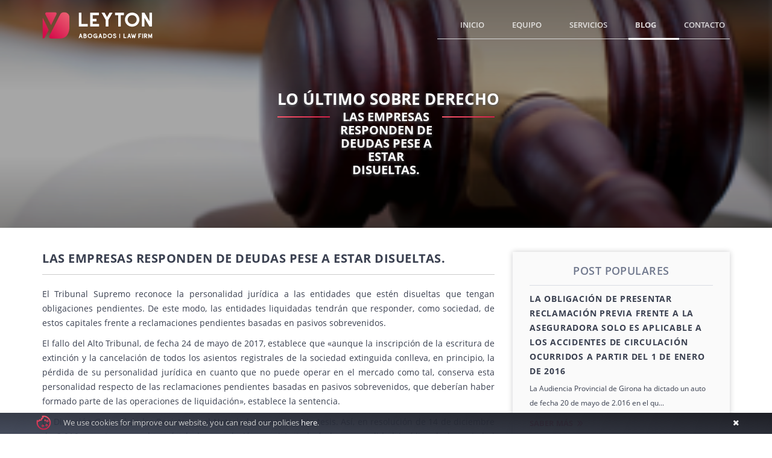

--- FILE ---
content_type: text/html; charset=UTF-8
request_url: https://www.leyton-abogados.com/2017/06/01/las-empresas-responden-deudas-pese-estar-disueltas/
body_size: 8571
content:

<!DOCTYPE html>
<html lang="es-ES">
<head>
    
	<meta name="viewport" content="width=device-width, initial-scale=1, maximum-scale=1">
    <title>Las empresas responden de deudas pese a estar disueltas. - Leyton</title>
    
	
	
    <link rel="stylesheet" href="https://www.leyton-abogados.com/wp-content/themes/leyton/css/bootstrap-3.3.5.min.css">
    <link rel="stylesheet" href="https://www.leyton-abogados.com/wp-content/themes/leyton/css/font-awesome-4.4.0.min.css">
    <link rel="stylesheet" href="https://www.leyton-abogados.com/wp-content/themes/leyton/css/font-faces.css">
    <link rel="stylesheet" href="https://www.leyton-abogados.com/wp-content/themes/leyton/css/kibo-template.css">
    <link rel="stylesheet" href="https://www.leyton-abogados.com/wp-content/themes/leyton/css/slick-theme.css">
    <link rel="stylesheet" href="https://www.leyton-abogados.com/wp-content/themes/leyton/css/slick.css">
    <link rel="stylesheet" href="https://www.leyton-abogados.com/wp-content/themes/leyton/style.css">
    
    <script src="https://www.leyton-abogados.com/wp-content/themes/leyton/js/jquery-2.1.4.min.js"></script>
    <script src="https://www.leyton-abogados.com/wp-content/themes/leyton/js/bootstrap-3.3.5.min.js"></script>
    <script src="https://www.leyton-abogados.com/wp-content/themes/leyton/js/slick.min.js"></script>
    <script src="https://www.leyton-abogados.com/wp-content/themes/leyton/js/kibotemplate-scripts.js"></script>
    <script>
         (function(i,s,o,g,r,a,m){i['GoogleAnalyticsObject']=r;i[r]=i[r]||function(){
         (i[r].q=i[r].q||[]).push(arguments)},i[r].l=1*new Date();a=s.createElement(o),
         m=s.getElementsByTagName(o)[0];a.async=1;a.src=g;m.parentNode.insertBefore(a,m)
         })(window,document,'script','https://www.google-analytics.com/analytics.js','ga');

         ga('create', 'UA-77934125-1', 'auto');
         ga('require', 'displayfeatures');
         ga('send', 'pageview');

    </script>
    
    <link href='http://fonts.googleapis.com/css?family=Open+Sans' rel='stylesheet' type='text/css'>
    <link rel="shortcut icon" href="https://www.leyton-abogados.com/wp-content/themes/leyton/images/favicon.png">
	<link rel="pingback" href="https://www.leyton-abogados.com/xmlrpc.php">
    <meta name='robots' content='index, follow, max-image-preview:large, max-snippet:-1, max-video-preview:-1' />
<link rel="alternate" hreflang="es" href="https://www.leyton-abogados.com/2017/06/01/las-empresas-responden-deudas-pese-estar-disueltas/" />
<link rel="alternate" hreflang="x-default" href="https://www.leyton-abogados.com/2017/06/01/las-empresas-responden-deudas-pese-estar-disueltas/" />

	<!-- This site is optimized with the Yoast SEO plugin v21.2 - https://yoast.com/wordpress/plugins/seo/ -->
	<link rel="canonical" href="https://www.leyton-abogados.com/2017/06/01/las-empresas-responden-deudas-pese-estar-disueltas/" />
	<meta property="og:locale" content="es_ES" />
	<meta property="og:type" content="article" />
	<meta property="og:title" content="Las empresas responden de deudas pese a estar disueltas. - Leyton" />
	<meta property="og:description" content="El Tribunal Supremo reconoce la personalidad jurídica a las entidades que estén disueltas que tengan obligaciones pendientes. De este modo, las entidades liquidadas tendrán que responder, como sociedad, de estos capitales frente a reclamaciones pendientes basadas en pasivos sobrevenidos. El fallo del Alto Tribunal, de fecha 24 de mayo de 2017, establece que «aunque la inscripción de la [&hellip;]" />
	<meta property="og:url" content="https://www.leyton-abogados.com/2017/06/01/las-empresas-responden-deudas-pese-estar-disueltas/" />
	<meta property="og:site_name" content="Leyton" />
	<meta property="article:published_time" content="2017-06-01T10:49:08+00:00" />
	<meta property="og:image" content="https://www.leyton-abogados.com/wp-content/uploads/2016/05/post_1.png" />
	<meta property="og:image:width" content="268" />
	<meta property="og:image:height" content="250" />
	<meta property="og:image:type" content="image/png" />
	<meta name="author" content="Admin Leyton" />
	<meta name="twitter:card" content="summary_large_image" />
	<meta name="twitter:label1" content="Escrito por" />
	<meta name="twitter:data1" content="Admin Leyton" />
	<meta name="twitter:label2" content="Tiempo de lectura" />
	<meta name="twitter:data2" content="1 minuto" />
	<script type="application/ld+json" class="yoast-schema-graph">{"@context":"https://schema.org","@graph":[{"@type":"WebPage","@id":"https://www.leyton-abogados.com/2017/06/01/las-empresas-responden-deudas-pese-estar-disueltas/","url":"https://www.leyton-abogados.com/2017/06/01/las-empresas-responden-deudas-pese-estar-disueltas/","name":"Las empresas responden de deudas pese a estar disueltas. - Leyton","isPartOf":{"@id":"https://www.leyton-abogados.com/#website"},"primaryImageOfPage":{"@id":"https://www.leyton-abogados.com/2017/06/01/las-empresas-responden-deudas-pese-estar-disueltas/#primaryimage"},"image":{"@id":"https://www.leyton-abogados.com/2017/06/01/las-empresas-responden-deudas-pese-estar-disueltas/#primaryimage"},"thumbnailUrl":"https://www.leyton-abogados.com/wp-content/uploads/2016/05/post_1.png","datePublished":"2017-06-01T10:49:08+00:00","dateModified":"2017-06-01T10:49:08+00:00","author":{"@id":"https://www.leyton-abogados.com/#/schema/person/ea35d04e1df97cc338c41ad8c5d91228"},"breadcrumb":{"@id":"https://www.leyton-abogados.com/2017/06/01/las-empresas-responden-deudas-pese-estar-disueltas/#breadcrumb"},"inLanguage":"es","potentialAction":[{"@type":"ReadAction","target":["https://www.leyton-abogados.com/2017/06/01/las-empresas-responden-deudas-pese-estar-disueltas/"]}]},{"@type":"ImageObject","inLanguage":"es","@id":"https://www.leyton-abogados.com/2017/06/01/las-empresas-responden-deudas-pese-estar-disueltas/#primaryimage","url":"https://www.leyton-abogados.com/wp-content/uploads/2016/05/post_1.png","contentUrl":"https://www.leyton-abogados.com/wp-content/uploads/2016/05/post_1.png","width":268,"height":250},{"@type":"BreadcrumbList","@id":"https://www.leyton-abogados.com/2017/06/01/las-empresas-responden-deudas-pese-estar-disueltas/#breadcrumb","itemListElement":[{"@type":"ListItem","position":1,"name":"Portada","item":"https://www.leyton-abogados.com/"},{"@type":"ListItem","position":2,"name":"Las empresas responden de deudas pese a estar disueltas."}]},{"@type":"WebSite","@id":"https://www.leyton-abogados.com/#website","url":"https://www.leyton-abogados.com/","name":"Leyton Abogados","description":"Otro sitio realizado con WordPress","potentialAction":[{"@type":"SearchAction","target":{"@type":"EntryPoint","urlTemplate":"https://www.leyton-abogados.com/?s={search_term_string}"},"query-input":"required name=search_term_string"}],"inLanguage":"es"},{"@type":"Person","@id":"https://www.leyton-abogados.com/#/schema/person/ea35d04e1df97cc338c41ad8c5d91228","name":"Admin Leyton","image":{"@type":"ImageObject","inLanguage":"es","@id":"https://www.leyton-abogados.com/#/schema/person/image/","url":"https://secure.gravatar.com/avatar/982a62d6b480a277044fc5b3a9fea599?s=96&d=mm&r=g","contentUrl":"https://secure.gravatar.com/avatar/982a62d6b480a277044fc5b3a9fea599?s=96&d=mm&r=g","caption":"Admin Leyton"},"url":"https://www.leyton-abogados.com/author/leyton_admin/"}]}</script>
	<!-- / Yoast SEO plugin. -->


<link rel="alternate" type="application/rss+xml" title="Leyton &raquo; Comentario Las empresas responden de deudas pese a estar disueltas. del feed" href="https://www.leyton-abogados.com/2017/06/01/las-empresas-responden-deudas-pese-estar-disueltas/feed/" />
<script type="text/javascript">
window._wpemojiSettings = {"baseUrl":"https:\/\/s.w.org\/images\/core\/emoji\/14.0.0\/72x72\/","ext":".png","svgUrl":"https:\/\/s.w.org\/images\/core\/emoji\/14.0.0\/svg\/","svgExt":".svg","source":{"concatemoji":"https:\/\/www.leyton-abogados.com\/wp-includes\/js\/wp-emoji-release.min.js?ver=6.3.7"}};
/*! This file is auto-generated */
!function(i,n){var o,s,e;function c(e){try{var t={supportTests:e,timestamp:(new Date).valueOf()};sessionStorage.setItem(o,JSON.stringify(t))}catch(e){}}function p(e,t,n){e.clearRect(0,0,e.canvas.width,e.canvas.height),e.fillText(t,0,0);var t=new Uint32Array(e.getImageData(0,0,e.canvas.width,e.canvas.height).data),r=(e.clearRect(0,0,e.canvas.width,e.canvas.height),e.fillText(n,0,0),new Uint32Array(e.getImageData(0,0,e.canvas.width,e.canvas.height).data));return t.every(function(e,t){return e===r[t]})}function u(e,t,n){switch(t){case"flag":return n(e,"\ud83c\udff3\ufe0f\u200d\u26a7\ufe0f","\ud83c\udff3\ufe0f\u200b\u26a7\ufe0f")?!1:!n(e,"\ud83c\uddfa\ud83c\uddf3","\ud83c\uddfa\u200b\ud83c\uddf3")&&!n(e,"\ud83c\udff4\udb40\udc67\udb40\udc62\udb40\udc65\udb40\udc6e\udb40\udc67\udb40\udc7f","\ud83c\udff4\u200b\udb40\udc67\u200b\udb40\udc62\u200b\udb40\udc65\u200b\udb40\udc6e\u200b\udb40\udc67\u200b\udb40\udc7f");case"emoji":return!n(e,"\ud83e\udef1\ud83c\udffb\u200d\ud83e\udef2\ud83c\udfff","\ud83e\udef1\ud83c\udffb\u200b\ud83e\udef2\ud83c\udfff")}return!1}function f(e,t,n){var r="undefined"!=typeof WorkerGlobalScope&&self instanceof WorkerGlobalScope?new OffscreenCanvas(300,150):i.createElement("canvas"),a=r.getContext("2d",{willReadFrequently:!0}),o=(a.textBaseline="top",a.font="600 32px Arial",{});return e.forEach(function(e){o[e]=t(a,e,n)}),o}function t(e){var t=i.createElement("script");t.src=e,t.defer=!0,i.head.appendChild(t)}"undefined"!=typeof Promise&&(o="wpEmojiSettingsSupports",s=["flag","emoji"],n.supports={everything:!0,everythingExceptFlag:!0},e=new Promise(function(e){i.addEventListener("DOMContentLoaded",e,{once:!0})}),new Promise(function(t){var n=function(){try{var e=JSON.parse(sessionStorage.getItem(o));if("object"==typeof e&&"number"==typeof e.timestamp&&(new Date).valueOf()<e.timestamp+604800&&"object"==typeof e.supportTests)return e.supportTests}catch(e){}return null}();if(!n){if("undefined"!=typeof Worker&&"undefined"!=typeof OffscreenCanvas&&"undefined"!=typeof URL&&URL.createObjectURL&&"undefined"!=typeof Blob)try{var e="postMessage("+f.toString()+"("+[JSON.stringify(s),u.toString(),p.toString()].join(",")+"));",r=new Blob([e],{type:"text/javascript"}),a=new Worker(URL.createObjectURL(r),{name:"wpTestEmojiSupports"});return void(a.onmessage=function(e){c(n=e.data),a.terminate(),t(n)})}catch(e){}c(n=f(s,u,p))}t(n)}).then(function(e){for(var t in e)n.supports[t]=e[t],n.supports.everything=n.supports.everything&&n.supports[t],"flag"!==t&&(n.supports.everythingExceptFlag=n.supports.everythingExceptFlag&&n.supports[t]);n.supports.everythingExceptFlag=n.supports.everythingExceptFlag&&!n.supports.flag,n.DOMReady=!1,n.readyCallback=function(){n.DOMReady=!0}}).then(function(){return e}).then(function(){var e;n.supports.everything||(n.readyCallback(),(e=n.source||{}).concatemoji?t(e.concatemoji):e.wpemoji&&e.twemoji&&(t(e.twemoji),t(e.wpemoji)))}))}((window,document),window._wpemojiSettings);
</script>
<style type="text/css">
img.wp-smiley,
img.emoji {
	display: inline !important;
	border: none !important;
	box-shadow: none !important;
	height: 1em !important;
	width: 1em !important;
	margin: 0 0.07em !important;
	vertical-align: -0.1em !important;
	background: none !important;
	padding: 0 !important;
}
</style>
	<link rel='stylesheet' id='wp-block-library-css' href='https://www.leyton-abogados.com/wp-includes/css/dist/block-library/style.min.css?ver=6.3.7' type='text/css' media='all' />
<style id='classic-theme-styles-inline-css' type='text/css'>
/*! This file is auto-generated */
.wp-block-button__link{color:#fff;background-color:#32373c;border-radius:9999px;box-shadow:none;text-decoration:none;padding:calc(.667em + 2px) calc(1.333em + 2px);font-size:1.125em}.wp-block-file__button{background:#32373c;color:#fff;text-decoration:none}
</style>
<style id='global-styles-inline-css' type='text/css'>
body{--wp--preset--color--black: #000000;--wp--preset--color--cyan-bluish-gray: #abb8c3;--wp--preset--color--white: #ffffff;--wp--preset--color--pale-pink: #f78da7;--wp--preset--color--vivid-red: #cf2e2e;--wp--preset--color--luminous-vivid-orange: #ff6900;--wp--preset--color--luminous-vivid-amber: #fcb900;--wp--preset--color--light-green-cyan: #7bdcb5;--wp--preset--color--vivid-green-cyan: #00d084;--wp--preset--color--pale-cyan-blue: #8ed1fc;--wp--preset--color--vivid-cyan-blue: #0693e3;--wp--preset--color--vivid-purple: #9b51e0;--wp--preset--gradient--vivid-cyan-blue-to-vivid-purple: linear-gradient(135deg,rgba(6,147,227,1) 0%,rgb(155,81,224) 100%);--wp--preset--gradient--light-green-cyan-to-vivid-green-cyan: linear-gradient(135deg,rgb(122,220,180) 0%,rgb(0,208,130) 100%);--wp--preset--gradient--luminous-vivid-amber-to-luminous-vivid-orange: linear-gradient(135deg,rgba(252,185,0,1) 0%,rgba(255,105,0,1) 100%);--wp--preset--gradient--luminous-vivid-orange-to-vivid-red: linear-gradient(135deg,rgba(255,105,0,1) 0%,rgb(207,46,46) 100%);--wp--preset--gradient--very-light-gray-to-cyan-bluish-gray: linear-gradient(135deg,rgb(238,238,238) 0%,rgb(169,184,195) 100%);--wp--preset--gradient--cool-to-warm-spectrum: linear-gradient(135deg,rgb(74,234,220) 0%,rgb(151,120,209) 20%,rgb(207,42,186) 40%,rgb(238,44,130) 60%,rgb(251,105,98) 80%,rgb(254,248,76) 100%);--wp--preset--gradient--blush-light-purple: linear-gradient(135deg,rgb(255,206,236) 0%,rgb(152,150,240) 100%);--wp--preset--gradient--blush-bordeaux: linear-gradient(135deg,rgb(254,205,165) 0%,rgb(254,45,45) 50%,rgb(107,0,62) 100%);--wp--preset--gradient--luminous-dusk: linear-gradient(135deg,rgb(255,203,112) 0%,rgb(199,81,192) 50%,rgb(65,88,208) 100%);--wp--preset--gradient--pale-ocean: linear-gradient(135deg,rgb(255,245,203) 0%,rgb(182,227,212) 50%,rgb(51,167,181) 100%);--wp--preset--gradient--electric-grass: linear-gradient(135deg,rgb(202,248,128) 0%,rgb(113,206,126) 100%);--wp--preset--gradient--midnight: linear-gradient(135deg,rgb(2,3,129) 0%,rgb(40,116,252) 100%);--wp--preset--font-size--small: 13px;--wp--preset--font-size--medium: 20px;--wp--preset--font-size--large: 36px;--wp--preset--font-size--x-large: 42px;--wp--preset--spacing--20: 0.44rem;--wp--preset--spacing--30: 0.67rem;--wp--preset--spacing--40: 1rem;--wp--preset--spacing--50: 1.5rem;--wp--preset--spacing--60: 2.25rem;--wp--preset--spacing--70: 3.38rem;--wp--preset--spacing--80: 5.06rem;--wp--preset--shadow--natural: 6px 6px 9px rgba(0, 0, 0, 0.2);--wp--preset--shadow--deep: 12px 12px 50px rgba(0, 0, 0, 0.4);--wp--preset--shadow--sharp: 6px 6px 0px rgba(0, 0, 0, 0.2);--wp--preset--shadow--outlined: 6px 6px 0px -3px rgba(255, 255, 255, 1), 6px 6px rgba(0, 0, 0, 1);--wp--preset--shadow--crisp: 6px 6px 0px rgba(0, 0, 0, 1);}:where(.is-layout-flex){gap: 0.5em;}:where(.is-layout-grid){gap: 0.5em;}body .is-layout-flow > .alignleft{float: left;margin-inline-start: 0;margin-inline-end: 2em;}body .is-layout-flow > .alignright{float: right;margin-inline-start: 2em;margin-inline-end: 0;}body .is-layout-flow > .aligncenter{margin-left: auto !important;margin-right: auto !important;}body .is-layout-constrained > .alignleft{float: left;margin-inline-start: 0;margin-inline-end: 2em;}body .is-layout-constrained > .alignright{float: right;margin-inline-start: 2em;margin-inline-end: 0;}body .is-layout-constrained > .aligncenter{margin-left: auto !important;margin-right: auto !important;}body .is-layout-constrained > :where(:not(.alignleft):not(.alignright):not(.alignfull)){max-width: var(--wp--style--global--content-size);margin-left: auto !important;margin-right: auto !important;}body .is-layout-constrained > .alignwide{max-width: var(--wp--style--global--wide-size);}body .is-layout-flex{display: flex;}body .is-layout-flex{flex-wrap: wrap;align-items: center;}body .is-layout-flex > *{margin: 0;}body .is-layout-grid{display: grid;}body .is-layout-grid > *{margin: 0;}:where(.wp-block-columns.is-layout-flex){gap: 2em;}:where(.wp-block-columns.is-layout-grid){gap: 2em;}:where(.wp-block-post-template.is-layout-flex){gap: 1.25em;}:where(.wp-block-post-template.is-layout-grid){gap: 1.25em;}.has-black-color{color: var(--wp--preset--color--black) !important;}.has-cyan-bluish-gray-color{color: var(--wp--preset--color--cyan-bluish-gray) !important;}.has-white-color{color: var(--wp--preset--color--white) !important;}.has-pale-pink-color{color: var(--wp--preset--color--pale-pink) !important;}.has-vivid-red-color{color: var(--wp--preset--color--vivid-red) !important;}.has-luminous-vivid-orange-color{color: var(--wp--preset--color--luminous-vivid-orange) !important;}.has-luminous-vivid-amber-color{color: var(--wp--preset--color--luminous-vivid-amber) !important;}.has-light-green-cyan-color{color: var(--wp--preset--color--light-green-cyan) !important;}.has-vivid-green-cyan-color{color: var(--wp--preset--color--vivid-green-cyan) !important;}.has-pale-cyan-blue-color{color: var(--wp--preset--color--pale-cyan-blue) !important;}.has-vivid-cyan-blue-color{color: var(--wp--preset--color--vivid-cyan-blue) !important;}.has-vivid-purple-color{color: var(--wp--preset--color--vivid-purple) !important;}.has-black-background-color{background-color: var(--wp--preset--color--black) !important;}.has-cyan-bluish-gray-background-color{background-color: var(--wp--preset--color--cyan-bluish-gray) !important;}.has-white-background-color{background-color: var(--wp--preset--color--white) !important;}.has-pale-pink-background-color{background-color: var(--wp--preset--color--pale-pink) !important;}.has-vivid-red-background-color{background-color: var(--wp--preset--color--vivid-red) !important;}.has-luminous-vivid-orange-background-color{background-color: var(--wp--preset--color--luminous-vivid-orange) !important;}.has-luminous-vivid-amber-background-color{background-color: var(--wp--preset--color--luminous-vivid-amber) !important;}.has-light-green-cyan-background-color{background-color: var(--wp--preset--color--light-green-cyan) !important;}.has-vivid-green-cyan-background-color{background-color: var(--wp--preset--color--vivid-green-cyan) !important;}.has-pale-cyan-blue-background-color{background-color: var(--wp--preset--color--pale-cyan-blue) !important;}.has-vivid-cyan-blue-background-color{background-color: var(--wp--preset--color--vivid-cyan-blue) !important;}.has-vivid-purple-background-color{background-color: var(--wp--preset--color--vivid-purple) !important;}.has-black-border-color{border-color: var(--wp--preset--color--black) !important;}.has-cyan-bluish-gray-border-color{border-color: var(--wp--preset--color--cyan-bluish-gray) !important;}.has-white-border-color{border-color: var(--wp--preset--color--white) !important;}.has-pale-pink-border-color{border-color: var(--wp--preset--color--pale-pink) !important;}.has-vivid-red-border-color{border-color: var(--wp--preset--color--vivid-red) !important;}.has-luminous-vivid-orange-border-color{border-color: var(--wp--preset--color--luminous-vivid-orange) !important;}.has-luminous-vivid-amber-border-color{border-color: var(--wp--preset--color--luminous-vivid-amber) !important;}.has-light-green-cyan-border-color{border-color: var(--wp--preset--color--light-green-cyan) !important;}.has-vivid-green-cyan-border-color{border-color: var(--wp--preset--color--vivid-green-cyan) !important;}.has-pale-cyan-blue-border-color{border-color: var(--wp--preset--color--pale-cyan-blue) !important;}.has-vivid-cyan-blue-border-color{border-color: var(--wp--preset--color--vivid-cyan-blue) !important;}.has-vivid-purple-border-color{border-color: var(--wp--preset--color--vivid-purple) !important;}.has-vivid-cyan-blue-to-vivid-purple-gradient-background{background: var(--wp--preset--gradient--vivid-cyan-blue-to-vivid-purple) !important;}.has-light-green-cyan-to-vivid-green-cyan-gradient-background{background: var(--wp--preset--gradient--light-green-cyan-to-vivid-green-cyan) !important;}.has-luminous-vivid-amber-to-luminous-vivid-orange-gradient-background{background: var(--wp--preset--gradient--luminous-vivid-amber-to-luminous-vivid-orange) !important;}.has-luminous-vivid-orange-to-vivid-red-gradient-background{background: var(--wp--preset--gradient--luminous-vivid-orange-to-vivid-red) !important;}.has-very-light-gray-to-cyan-bluish-gray-gradient-background{background: var(--wp--preset--gradient--very-light-gray-to-cyan-bluish-gray) !important;}.has-cool-to-warm-spectrum-gradient-background{background: var(--wp--preset--gradient--cool-to-warm-spectrum) !important;}.has-blush-light-purple-gradient-background{background: var(--wp--preset--gradient--blush-light-purple) !important;}.has-blush-bordeaux-gradient-background{background: var(--wp--preset--gradient--blush-bordeaux) !important;}.has-luminous-dusk-gradient-background{background: var(--wp--preset--gradient--luminous-dusk) !important;}.has-pale-ocean-gradient-background{background: var(--wp--preset--gradient--pale-ocean) !important;}.has-electric-grass-gradient-background{background: var(--wp--preset--gradient--electric-grass) !important;}.has-midnight-gradient-background{background: var(--wp--preset--gradient--midnight) !important;}.has-small-font-size{font-size: var(--wp--preset--font-size--small) !important;}.has-medium-font-size{font-size: var(--wp--preset--font-size--medium) !important;}.has-large-font-size{font-size: var(--wp--preset--font-size--large) !important;}.has-x-large-font-size{font-size: var(--wp--preset--font-size--x-large) !important;}
.wp-block-navigation a:where(:not(.wp-element-button)){color: inherit;}
:where(.wp-block-post-template.is-layout-flex){gap: 1.25em;}:where(.wp-block-post-template.is-layout-grid){gap: 1.25em;}
:where(.wp-block-columns.is-layout-flex){gap: 2em;}:where(.wp-block-columns.is-layout-grid){gap: 2em;}
.wp-block-pullquote{font-size: 1.5em;line-height: 1.6;}
</style>
<link rel='stylesheet' id='wpml-blocks-css' href='https://www.leyton-abogados.com/wp-content/plugins/sitepress-multilingual-cms/dist/css/blocks/styles.css?ver=4.6.6' type='text/css' media='all' />
<link rel='stylesheet' id='wpml-legacy-dropdown-0-css' href='https://www.leyton-abogados.com/wp-content/plugins/sitepress-multilingual-cms/templates/language-switchers/legacy-dropdown/style.min.css?ver=1' type='text/css' media='all' />
<style id='wpml-legacy-dropdown-0-inline-css' type='text/css'>
.wpml-ls-statics-shortcode_actions{background-color:#ffffff;}.wpml-ls-statics-shortcode_actions, .wpml-ls-statics-shortcode_actions .wpml-ls-sub-menu, .wpml-ls-statics-shortcode_actions a {border-color:#cdcdcd;}.wpml-ls-statics-shortcode_actions a, .wpml-ls-statics-shortcode_actions .wpml-ls-sub-menu a, .wpml-ls-statics-shortcode_actions .wpml-ls-sub-menu a:link, .wpml-ls-statics-shortcode_actions li:not(.wpml-ls-current-language) .wpml-ls-link, .wpml-ls-statics-shortcode_actions li:not(.wpml-ls-current-language) .wpml-ls-link:link {color:#444444;background-color:#ffffff;}.wpml-ls-statics-shortcode_actions a, .wpml-ls-statics-shortcode_actions .wpml-ls-sub-menu a:hover,.wpml-ls-statics-shortcode_actions .wpml-ls-sub-menu a:focus, .wpml-ls-statics-shortcode_actions .wpml-ls-sub-menu a:link:hover, .wpml-ls-statics-shortcode_actions .wpml-ls-sub-menu a:link:focus {color:#000000;background-color:#eeeeee;}.wpml-ls-statics-shortcode_actions .wpml-ls-current-language > a {color:#444444;background-color:#ffffff;}.wpml-ls-statics-shortcode_actions .wpml-ls-current-language:hover>a, .wpml-ls-statics-shortcode_actions .wpml-ls-current-language>a:focus {color:#000000;background-color:#eeeeee;}
</style>
<script type='text/javascript' id='kibo_script-js-extra'>
/* <![CDATA[ */
var TEMPLATE = {"uri":"https:\/\/www.leyton-abogados.com\/wp-content\/themes\/leyton"};
/* ]]> */
</script>
<script type='text/javascript' src='https://www.leyton-abogados.com/wp-content/themes/leyton/js/scripts.js?ver=6.3.7' id='kibo_script-js'></script>
<script type='text/javascript' src='https://www.leyton-abogados.com/wp-content/plugins/sitepress-multilingual-cms/templates/language-switchers/legacy-dropdown/script.min.js?ver=1' id='wpml-legacy-dropdown-0-js'></script>
<link rel="https://api.w.org/" href="https://www.leyton-abogados.com/wp-json/" /><link rel="alternate" type="application/json" href="https://www.leyton-abogados.com/wp-json/wp/v2/posts/612" /><link rel="EditURI" type="application/rsd+xml" title="RSD" href="https://www.leyton-abogados.com/xmlrpc.php?rsd" />
<meta name="generator" content="WordPress 6.3.7" />
<link rel='shortlink' href='https://www.leyton-abogados.com/?p=612' />
<link rel="alternate" type="application/json+oembed" href="https://www.leyton-abogados.com/wp-json/oembed/1.0/embed?url=https%3A%2F%2Fwww.leyton-abogados.com%2F2017%2F06%2F01%2Flas-empresas-responden-deudas-pese-estar-disueltas%2F" />
<link rel="alternate" type="text/xml+oembed" href="https://www.leyton-abogados.com/wp-json/oembed/1.0/embed?url=https%3A%2F%2Fwww.leyton-abogados.com%2F2017%2F06%2F01%2Flas-empresas-responden-deudas-pese-estar-disueltas%2F&#038;format=xml" />
<meta name="generator" content="WPML ver:4.6.6 stt:1,2;" />
    
</head>

<body class="post-template-default single single-post postid-612 single-format-standard">
    
<div class="box-loader">
    
    <div class="corner-down active"></div>
    <div class="content-loader active" style="background:url(https://www.leyton-abogados.com/wp-content/themes/leyton/images/logo-loader.png) center no-repeat"></div>
    
    
</div>
    <header class="header">
    <div class="container">
        <div class="row">
            <div class="col-xs-8 col-sm-2 col-md-2 col-lg-2 col-logo-header">
                <a class="logo" href="https://www.leyton-abogados.com">
                    <img class="" src="https://www.leyton-abogados.com/wp-content/themes/leyton/images/leyton-negativo.svg">
                </a>
                <a class="logo scroll" href="https://www.leyton-abogados.com">
                    <img class="" src="https://www.leyton-abogados.com/wp-content/themes/leyton/images/leyton-positivo.svg">
                </a>
            </div>
            <div class="col-xs-12 col-sm-10 col-md-10 col-lg-6 col-lg-offset-4 text-right">
                <nav class="navbar navbar-default box-menu">
                    <span class="moving-line"></span>
                    <div class="navbar-header">
                        <div class="menu-toggle collapsed" data-toggle="collapse" data-target="#menu">
                          <span></span>
                          <span></span>
                          <span></span>
                        </div>
                    </div>
                    <div class="collapse navbar-collapse" id="menu">
                        <ul class="pull-right menu-lang">
                            <!--<li class="select"><a href="https://www.leyton-abogados.com/2017/06/01/las-empresas-responden-deudas-pese-estar-disueltas/"><img src="https://www.leyton-abogados.com/wp-content/themes/leyton/images/es.svg"/></a></li>
                            <li ><a href="https://www.leyton-abogados.com/2017/06/01/las-empresas-responden-deudas-pese-estar-disueltas/"><img src="https://www.leyton-abogados.com/wp-content/themes/leyton/images/en.svg"/></a></li>-->
                                                        
                        </ul>
                        <ul class="nav navbar-nav navbar-right">
                            <li class=""><a href="https://www.leyton-abogados.com">Inicio</a></li>
                            <li class=""><a href="https://www.leyton-abogados.com/equipo/">Equipo</a></li>
                            <li class="has_submenu"><a class="no-load ">Servicios</a>
                                                                <div class="submenu-box"><ul class="submenu">
                                                                        <li class=" submenuop"><a href="https://www.leyton-abogados.com/servicios/derecho-civil/">Derecho Inmobiliario y de la Construcción</a></li>
                                                                        <li class=" submenuop"><a href="https://www.leyton-abogados.com/servicios/derecho-mercantil/">Derecho Mercantil y Societario</a></li>
                                                                        <li class=" submenuop"><a href="https://www.leyton-abogados.com/servicios/derecho-bancario/">Derecho Bancario</a></li>
                                                                        <li class=" submenuop"><a href="https://www.leyton-abogados.com/servicios/derecho-administrativo-urbanistico/">Derecho Administrativo y Urbanístico</a></li>
                                                                        <li class=" submenuop"><a href="https://www.leyton-abogados.com/servicios/derecho-civil-2/">Derecho Civil</a></li>
                                                                        <li class=" submenuop"><a href="https://www.leyton-abogados.com/servicios/derecho-procesal/">Derecho Procesal</a></li>
                                                                    </ul></div>
                            </li>
                            <li class="active"><a href="https://www.leyton-abogados.com/blog/">Blog</a></li>
                            <li class=""><a href="https://www.leyton-abogados.com/contacto/">Contacto</a></li>
                        </ul>
                        
                    </div>
                </nav>
            </div>
        </div>
    </div>
</header>
    <section class="equipo-page">
    
    <article class="equipo-servicio-content section-head" style="background-image:url(https://www.leyton-abogados.com/wp-content/uploads/2016/05/post_1.png)">
        <div class="container">
            <div class="row">
                <div class="col-lg-4 col-lg-offset-4 col-md-6 col-md-offset-3 col-sm-8 col-sm-offset-2 col-xs-12 text-center">
                    <h2>Lo último sobre derecho</h2>
                    <div class="row-flex title-lined">
                        <span></span>
                        <h3>Las empresas responden de deudas pese a estar disueltas.</h3>
                        <span></span>
                    </div>
                </div>
            </div>
        </div> 
    </article>  
    
    
    <article class="post-content">
        <div class="container">
            <div class="row">
                <div class="col-sm-8 col-xs-12 info-post">
                <div class="row">   
                    <div class="col-xs-12">
                        <h4 class="post-title">Las empresas responden de deudas pese a estar disueltas.</h4>
                        <div class="text-leyton description"><p style="text-align: justify;">El Tribunal Supremo reconoce la personalidad jurídica a las entidades que estén disueltas que tengan obligaciones pendientes. De este modo, las entidades<span class="Apple-converted-space"> </span>liquidadas tendrán que responder, como sociedad, de estos capitales frente a reclamaciones pendientes basadas en pasivos sobrevenidos.</p>
<p style="text-align: justify;">El fallo del Alto Tribunal, de fecha 24 de mayo de 2017, establece que «aunque la inscripción de la escritura de extinción y la cancelación de todos los asientos registrales de la sociedad extinguida conlleva, en principio, la pérdida de su personalidad jurídica en cuanto que no puede operar en el mercado como tal, conserva esta personalidad respecto de las reclamaciones pendientes basadas en pasivos sobrevenidos, que deberían haber formado parte de las operaciones de liquidación», establece la sentencia.</p>
<p style="text-align: justify;">La Dirección General de los Registros y el Notariado comparte esta tesis. Así, en resolución de 14 de diciembre de 2.016, apunta que <span class="Apple-converted-space"> </span>«después de la cancelación persiste todavía la personalidad jurídica de la sociedad extinguida como centro residual de imputación en tanto no se agoten totalmente las relaciones jurídicas de que la sociedad es titular».</p>
<p>Acceso a la noticia:</p>
<p><span style="text-decoration: underline;"><span style="color: #0000ff; text-decoration: underline;"><a style="color: #0000ff; text-decoration: underline;" href="http://www.eleconomista.es/legislacion/noticias/8392898/05/17/Las-empresas-responden-de-deudas-pese-a-estar-disueltas.html">http://www.eleconomista.es/legislacion/noticias/8392898/05/17/Las-empresas-responden-de-deudas-pese-a-estar-disueltas.html</a></span></span></p>
<p>&nbsp;</p>
<p style="text-align: justify;">
</div>
                                                                        <div class="tags-post">
                                                                                </div>
                        
                    </div>
                </div>
                <article id="comment" class="comentarios-single">
    <div class="row">
            
 
            <!-- If comments are open, but there are no comments. -->
 
      
            
        
    


<div id="respond" class="comment-form">
    
 
     
    <form action="https://www.leyton-abogados.com/wp-comments-post.php" method="post" id="commentform" class="form-ghost">
 
            
        
                    
                <div class="col-lg-12 col-md-12 col-sm-12 col-xs-12 comments-col">
                    <div class="comment-title"><h3>Deja tu comentario</h3></div>
                    <div class="row">
                        <div class="col-lg-6 col-md-6 col-sm-6 col-xs-12">
                            <div class="form-group">

                                <input name="author" class="form-control" placeholder="Nombre" tabindex="1" aria-required='true' >
                            </div>
                        </div>
                        <div class="col-lg-6 col-md-6 col-sm-6 col-xs-12">
                            <div class="form-group">
                                
                                <input name="email" class="form-control email" placeholder="Email" tabindex="2" aria-required='true'>
                            </div>
                        </div>

                        <div class="col-lg-12 col-md-12 col-sm-12 col-xs-12">
                            <div class="form-group">
                                
                                <textarea name="comment" class="form-control" placeholder="Mensaje" tabindex="4"></textarea>
                            </div>

                        </div>
                        <div class="col-lg-12 col-md-12 col-xs-12 col-sm-12 col-xs-12 text-center">
                            <input type="hidden" id="logged" value="false">
                            <button id="send-comment" type="submit" class="btn-red"><span>Enviar</span></button>
                            <input type='hidden' name='comment_post_ID' value='612' id='comment_post_ID' />
<input type='hidden' name='comment_parent' id='comment_parent' value='0' />
                        </div>
                    </div>
                </div>

                                
                        
    </form><!-- Cierre form -->
                    
    
            
</div><!-- Cierre Comentarios --> 
    
    </div>
</article>
               
            </div>        
            <aside class="col-sm-4 col-xs-10 col-xs-offset-1 col-sm-offset-0">
                <div class="sidebar-box">
                        <h4>Post populares</h4>
                                        <div class="post_popular">

                    <a href="https://www.leyton-abogados.com/2016/06/03/la-obligacion-presentar-reclamacion-previa-frente-la-aseguradora-solo-aplicable-los-accidentes-circulacion-ocurridos-partir-del-1-enero-2016/"><h5>La obligación de presentar reclamación previa frente a la aseguradora solo es aplicable a los accidentes de circulación ocurridos a partir del 1 de enero de 2016</h5></a>
                    <div class="text-leyton"><p>La Audiencia Provincial de Girona ha dictado un auto de fecha 20 de mayo de 2.016 en el qu...</p></div>
                    <a href="https://www.leyton-abogados.com/2016/06/03/la-obligacion-presentar-reclamacion-previa-frente-la-aseguradora-solo-aplicable-los-accidentes-circulacion-ocurridos-partir-del-1-enero-2016/" class="read_more"><span>Saber más</span><i class="flaticon-scroll"></i><i class="fa fa-search-plus"></i></a>
                </div>
                            <div class="post_popular">

                    <a href="https://www.leyton-abogados.com/2016/06/10/posible-alquilar-viviendas-turisticas-menos-cinco-dias/"><h5>Es posible alquilar viviendas turísticas por menos de cinco días</h5></a>
                    <div class="text-leyton"><p>La prohibición de contratar viviendas turísticas por periodos inferiores a cinco días e...</p></div>
                    <a href="https://www.leyton-abogados.com/2016/06/10/posible-alquilar-viviendas-turisticas-menos-cinco-dias/" class="read_more"><span>Saber más</span><i class="flaticon-scroll"></i><i class="fa fa-search-plus"></i></a>
                </div>
                            <div class="post_popular">

                    <a href="https://www.leyton-abogados.com/2016/06/10/la-ue-elimina-la-necesidad-autenticacion-compulsa-los-documentos-oficiales-uso-comun-los-ciudadanos-los-estados-miembros/"><h5>La UE elimina la necesidad de autenticación o compulsa de los documentos oficiales de uso común por los ciudadanos entre los Estados miembros</h5></a>
                    <div class="text-leyton"><p>El Parlamento Europeo ha aprobado con fecha 9 de junio de 2.016 el Reglamento, propuesto ...</p></div>
                    <a href="https://www.leyton-abogados.com/2016/06/10/la-ue-elimina-la-necesidad-autenticacion-compulsa-los-documentos-oficiales-uso-comun-los-ciudadanos-los-estados-miembros/" class="read_more"><span>Saber más</span><i class="flaticon-scroll"></i><i class="fa fa-search-plus"></i></a>
                </div>
                            <div class="post_popular">

                    <a href="https://www.leyton-abogados.com/2016/06/10/la-ue-elimina-la-necesidad-autenticacion-compulsa-los-documentos-oficiales-uso-comun-los-ciudadanos-los-estados-miembros/"><h5>La UE elimina la necesidad de autenticación o compulsa de los documentos oficiales de uso común por los ciudadanos entre los Estados miembros</h5></a>
                    <div class="text-leyton"><p>El Parlamento Europeo ha aprobado con fecha 9 de junio de 2.016 el Reglamento, propuesto ...</p></div>
                    <a href="https://www.leyton-abogados.com/2016/06/10/la-ue-elimina-la-necesidad-autenticacion-compulsa-los-documentos-oficiales-uso-comun-los-ciudadanos-los-estados-miembros/" class="read_more"><span>Saber más</span><i class="flaticon-scroll"></i><i class="fa fa-search-plus"></i></a>
                </div>
                                    
                        
                </div>
            </aside>    
            
        
    </article>
    
</section>

    <footer class="footer">
        <div class="container">
        <div class="row row-flex-centered">
            <div class="col-xs-12 col-md-2 col-footer-logo">
                <img class="logo" src="https://www.leyton-abogados.com/wp-content/themes/leyton/images/leyton-negativo.svg">
            </div>
            <div class="col-xs-12 col-sm-12 col-md-3 col-lg-3 col-footer-three">
                <p>Avda. Ricardo Soriano nº 12, 3º-G
Edificio Marqués de Salamanca
29.601 Marbella (Málaga) SPAIN
                </p>
            </div>
            
            <div class="col-xs-12 col-sm-12 col-md-3 col-lg-3 col-footer-three-contact">
                <p><span>Teléfono: </span><a href="tel:+34 952 776 258">+34 952 776 258</a></p>
                <p><span>Fax: </span><a href="tel:+34 952 900 223">+34 952 900 223</a></p>
                <p><span>Mail: </span><a href="mailto:info@leyton-abogados.com">info@leyton-abogados.com</a></p>
            </div>
            
            <div class="col-xs-12 col-sm-12 col-md-2 col-lg-2 col-menu-footer">
                <ul class="menufooter">
                    <li><a href="https://www.leyton-abogados.com/politica-de-privacidad/">Política de Privacidad</a></li>
                    
                    <li><a href="https://www.leyton-abogados.com/politica-de-cookies/">Política de cookies</a></li>
                    
                    <li><a href="https://www.leyton-abogados.com/aviso-legal/">Aviso Legal</a></li>
                    
                </ul>
            </div>
            <div class="col-xs-12 col-md-2 col-social-footer">
                <div class="social-box">
                    <a class="social-link no-load" target="_blank" href="https://www.facebook.com/Leyton-Abogados-Law-Firm-797908050313027/?ref=aymt_homepage_panel"><span class="box-social"></span><i class="fa fa-facebook"></i></a>
                    <a class="social-link no-load" target="_blank" href="https://twitter.com/leytonabogados"><span class="box-social"></span><i class="fa fa-twitter"></i></a>
                    <a class="social-link no-load" target="_blank" href="https://www.linkedin.com/company/10522651?trk=tyah&trkInfo=clickedVertical%3Acompany%2CclickedEntityId%3A10522651%2Cidx%3A3-1-10%2CtarId%3A1463646974122%2Ctas%3Aleyton%20abogados"><span class="box-social"></span><i class="fa fa-linkedin"></i></a>
                    <a class="social-link no-load" target="_blank" href="https://plus.google.com/+LeytonAbogadosLawFirmMarbella/about?cfem=1"><span class="box-social"></span><i class="fa fa-google-plus"></i></a>
                </div>    
            </div>

        </div>
     
    </div>
</footer>
<div class="cookies">
        <div class="container">
                <img class="icon-cookies" src="https://www.leyton-abogados.com/wp-content/themes/leyton/images/cookies.svg">

                <span class="cookie_text">
    We use cookies for improve our website, you can read our policies <a href="https://www.leyton-abogados.com/politica-de-cookies/">here</a>.</span>
                <a class="close_cookies no-load"><i class="fa fa-times"></i></a>
        </div>
</div>

</body>
</html>        
<script>
    $(document).ready(function() {
        
       scrollheader(); 
        
    });
</script>

--- FILE ---
content_type: text/css
request_url: https://www.leyton-abogados.com/wp-content/themes/leyton/css/font-faces.css
body_size: 444
content:
/* 
   _  ___         
| |/ (_) |__  ___
| ' <| | '_ \/ _ \
|_|\_\_|_.__/\___/

KIBO STUDIOS // ADVERTISING ® 2016
This file was originally created by Kibo.
No public difusion allowed. Code rights reserved.
Contact us info@kibostudios.com
www.kibostudios.com

ExtraLight: 100
Light:      200
SemiLight:  300
Book:       400
Regular:    500
Medium:     600
SemiBold:   700
Bold:       800
ExtraBold:  900

*/

/************************ FONT ************************/

@font-face {
    font-family: 'Opensans';
    font-weight: 800;
    src: url('../fonts/opensans/opensans-bold.eot');
    src: url('../fonts/opensans/opensans-bold.eot?#iefix') format('embedded-opentype'),
         url('../fonts/opensans/opensans-bold.woff') format('woff'),
         url('../fonts/opensans/opensans-bold.ttf')  format('truetype');
}

@font-face {
    font-family: 'Opensans';
    font-weight: 700;
    src: url('../fonts/opensans/opensans-semibold.eot');
    src: url('../fonts/opensans/opensans-semibold.eot?#iefix') format('embedded-opentype'),
         url('../fonts/opensans/opensans-semibold.woff') format('woff'),
         url('../fonts/opensans/opensans-semibold.ttf')  format('truetype');
}

@font-face {
    font-family: 'Opensans';
    font-weight: 500;
    src: url('../fonts/opensans/opensans-regular.eot');
    src: url('../fonts/opensans/opensans-regular.eot?#iefix') format('embedded-opentype'),
         url('../fonts/opensans/opensans-regular.woff') format('woff'),
         url('../fonts/opensans/opensans-regular.ttf')  format('truetype');
}

@font-face {
    font-family: 'Opensans';
    font-weight: 200;
    src: url('../fonts/opensans/opensans-light.eot');
    src: url('../fonts/opensans/opensans-light.eot?#iefix') format('embedded-opentype'),
         url('../fonts/opensans/opensans-light.woff') format('woff'),
         url('../fonts/opensans/opensans-light.ttf')  format('truetype');
}

@font-face {
    font-family: 'StoutDeco';
    src: url('../fonts/stoutdeco/StoutDeco.eot');
    src: url('../fonts/stoutdeco/StoutDeco.eot?#iefix') format('embedded-opentype'),
         url('../fonts/stoutdeco/StoutDeco.woff') format('woff'),
         url('../fonts/stoutdeco/StoutDeco.ttf')  format('truetype');
}

/************************ FLATICON FONT ************************/

@font-face {
  font-family: "Flaticon";
  src: url("../fonts/flaticon/Flaticon.eot");
  src: url("../fonts/flaticon/Flaticon.eot?#iefix") format("embedded-opentype"),
       url("../fonts/flaticon/Flaticon.woff") format("woff"),
       url("../fonts/flaticon/Flaticon.ttf") format("truetype"),
       url("../fonts/flaticon/Flaticon.svg#Flaticon") format("svg");
  font-weight: normal;
  font-style: normal;
}

@media screen and (-webkit-min-device-pixel-ratio:0) {
  @font-face {
    font-family: "Flaticon";
    src: url("../fonts/flaticon/Flaticon.svg#Flaticon") format("svg");
  }
}

[class^="flaticon-"]:before, [class*=" flaticon-"]:before,
[class^="flaticon-"]:after, [class*=" flaticon-"]:after {   
    font-family: Flaticon;
    font-size: 20px;
    font-style: normal;
    
}

.flaticon-mail:before { content: "\f101"; }
.flaticon-mailbig:before { content: "\f102"; }
.flaticon-more:before { content: "\f103"; }
.flaticon-scroll:before { content: "\f100"; }


--- FILE ---
content_type: text/css
request_url: https://www.leyton-abogados.com/wp-content/themes/leyton/style.css
body_size: 8488
content:
/* 
   _  ___         
| |/ (_) |__  ___
| ' <| | '_ \/ _ \
|_|\_\_|_.__/\___/

KIBO STUDIOS // ADVERTISING ® 2016
This file was originally created by Kibo.
No public difusion allowed. Code rights reserved.
Contact us info@kibostudios.com
www.kibostudios.com

Theme Name: Leyton

Version: 1.0
Author: Kibo

*/

/************************ FONTS ************************/



/************************ TAGS ************************/
ul
{
    list-style:none;
    -webkit-padding-start:0;
}



.row-flex
{
    display: -webkit-box;
    display: -webkit-flex;
    display: -ms-flexbox;
    display: flex;   

}
.row-flex-centered
{
    display: -webkit-box;
    display: -webkit-flex;
    display: -ms-flexbox;
    display: flex;  
-moz-align-items: center;
    -webkit-align-items: center;
    align-items: center;
    -moz-justify-content: center;
    -webkit-justify-content: center;
    justify-content: center;
}

button.btn-red
{
    border:0;
}

.btn-red
{
    background-image: linear-gradient(-210deg, #FB596D 1%, #D42048 100%);
    border-radius: 20px;
    padding:6px 20px 7px;
    opacity:0.8; 
    display:inline-block;
    overflow:hidden;
    position:relative;
    transition:0.6s all ease;
    -webkit-transition:0.6s all ease;
}

.btn-red:focus {
    outline: none;
    box-shadow: none;
}

.btn-red span
{
    font-size: 13px;
    color: #FFFFFF;
    line-height: 22px;
    text-transform:uppercase;
    font-weight:800;
    position:relative;
}


.btn-red:hover
{
   opacity:1; 
}

#comment .has-error .form-control,
#comment .has-error .form-control:focus {
    box-shadow: none;
    border-color: #DF2352;
}

.btn-red:hover span
{
    
}

.btn-red-plus
{
    background-image: linear-gradient(-180deg, #FB596D 0%, #D42048 100%);
    display:inline-block;
    padding:6.5px 11px;
    width:35px;
    height:35px;
    opacity:0.5;
    border-radius:100%;
    line-height:20px;
    position:relative;
    overflow:hidden;
    transition:0.6s all ease;
    -webkit-transition:0.6s all ease;
}

.btn-red-plus:hover
{
    opacity:1!important;
}

.btn-red-plus i
{
    position:relative;
    z-index:1;
}



.btn-red-plus i:before
{
    color: #FFFFFF;
    font-size: 13px;
    
    
}

.btn-pill-borwhite
{
    border-radius: 100px;
    padding:6px 20px 7px;
    border:1px solid #fff;
    transition:0.6s all ease;
    -webkit-transition:0.6s all ease;
}

.btn-pill-borwhite:hover
{
    background:white;
}

.btn-pill-borwhite:hover span
{
    color:#72809C;
}

.btn-pill-borwhite span
{
    font-size: 13px;
    color: #FFFFFF;
    line-height: 22px;
    text-transform:uppercase;
    font-weight:800;
}

.text-leyton
{
    font-weight:500;
    font-size: 13.5px;
    color: #3A4050;
    line-height: 24px;
}

.form-control
{
    -webkit-appearance: none;
    -moz-appearance: none;
    appearance: none;
    border-radius:0;
    -webkit-border-radius:0;
    border:0;
    border-bottom:1px solid #71798E;
    box-shadow:none;
    resize:none;
    font-size:13px;
    background:transparent;
}

.form-control.has-error
{
    border-color:#EE4660;
}

.form-control:focus,.form-control:active
{
    outline:0;
    border-color:#22252F;
    box-shadow:none;
}

textarea.form-control
{
    height:35px;
}
/************************ HEADER ************************/

.header
{
    transition:0.3s all ease;
    -webkit-transition:0.3s all ease;
    padding:15px 0;
}



.header .logo
{
    width:183px;
    position:relative;
    left:0px;
    top:5px;
    opacity:1;
    z-index:800;
    transition:0.3s opacity ease;
    -webkit-transition:0.3s opacity ease;
    display:block;
}

.header .logo img
{
    width:100%;
}

.header.scroll
{
    background:white;
    box-shadow: 0px 1px 4px 0px rgba(2,7,13,0.15);
}

.header .logo.scroll
{
    opacity:0;
    display:none;
    
}

.header.scroll .logo
{
    display:none;
    opacity:0;

}

.header.scroll .logo.scroll
{
    opacity:1;
    display:block;
   

}

.box-menu
{
    border-bottom:1px solid #D8D8D8;
    display:inline-block;
    border-radius:0;
    -webkit-border-radius:0!important;
    position:relative;
}

.header .box-menu .moving-line
{
    position:absolute;
    bottom:-2px;
    left:181.906px;
    width:110px;
    height:3px;
    background:#FFFFFF;
    transition:0.6s all ease;
    -webkit-transition:0.6s all ease;
    
}

.header.scroll .box-menu .moving-line
{
    background:#71798E;
}

.header.scroll .box-menu
{
    border-bottom:1px solid #A8AEBA;
    
}

.header.scroll .navbar-default .navbar-nav > li > a,.header.scroll .navbar-default .navbar-nav > li > a:focus,.header.scroll .navbar-default .navbar-nav > li.active > a
{
    color:#A8AEBA;
    
}

.header.scroll .navbar-default .navbar-nav > li > a:hover
{
    color:#A8AEBA;
    opacity:1;
}


.navbar-default .navbar-nav > li > a,.navbar-default .navbar-nav > li > a:focus,.navbar-default .navbar-nav > li.active > a
{
    font-size:13px;
    text-transform:uppercase;
    padding:16px 23px 13px;
    font-weight:700;
    color:#fff;
    opacity:0.8;
    
}

.navbar-default .navbar-nav > li > a:hover,.navbar-default .navbar-nav > li.active > a:hover
{
    opacity:1;
    color:#fff;
}

.navbar-default .navbar-nav > li.active > a
{
    font-weight:800!important;
}

.menu-lang 
{
    margin:0 0px 0 15px;
}


.menu-lang li
{
    display:inline-block;
    padding:13px 4px;
    opacity:0.8;
}

.menu-lang li.select
{
    opacity:1;
}

.menu-lang li a
{
    
}

.has_submenu
{
    position:relative;
}

.has_submenu:hover .submenu-box
{
    display:block;
}

.submenu-box
{
    padding-top:120px;
    width:100%;
    position:absolute;
    top:35px;
    left:0;
    display:none;
}

.submenu
{
    text-align:left;
    position:absolute;
    left:50%;
    transform:translateX(-50%);
    -webkit-transform:translateX(-50%);
    top:-10px;
    margin-top:50px;
    width:170px;
    padding:10px 14px 15px;
    background: -moz-linear-gradient(top, rgba(1,8,21,1) 0%, rgba(1,8,21,0.96) 20%, rgba(1,8,21,0.8) 100%); /* FF3.6-15 */
background: -webkit-linear-gradient(top, rgba(1,8,21,1) 0%,rgba(1,8,21,0.96) 20%,rgba(1,8,21,0.8) 100%); /* Chrome10-25,Safari5.1-6 */
background: linear-gradient(to bottom, rgba(1,8,21,1) 0%,rgba(1,8,21,0.96) 20%,rgba(1,8,21,0.8) 100%); /* W3C, IE10+, FF16+, Chrome26+, Opera12+, Safari7+ */
filter: progid:DXImageTransform.Microsoft.gradient( startColorstr='#010815', endColorstr='#cc010815',GradientType=0 ); /* IE6-9 */
    border:1px solid #FFFFFF;
    border-top-left-radius:30px;
    border-bottom-right-radius:30px;
    z-index:300;
}

.submenu:before
{
    content:'';
    z-index:299;
    position:absolute;
    top:-8px;
    left:50%;
    transform:translateX(-50%) rotate(45deg);
    -webkit-transform:translateX(-50%) rotate(45deg);
    width:15px;
    height:15px;
    border-left:1px solid #fff;
    border-top:1px solid #fff;
    background:rgba(1,8,21,1);
    
}

.submenu li
{
    border-bottom:1px solid #D8D8D8;
    padding:7px 0 8px;
    
}

.submenu li:last-child
{
    border:0;
}

.submenu li a
{
    font-size: 12px;
    color: #D8D8D8;
    
}
/************************ CONTENT ************************/

.top-home-content
{
    position:relative;
    padding-bottom:55px;
    overflow:hidden;
}
.top-home-background
{
    background-repeat:no-repeat;
    height:360px;
    width: 150%;
    border-bottom-right-radius: 50%;
    border-bottom-left-radius: 50%;
    margin-left:-25%;
    background-size:80%!important;
    background-position:top center;
    
    position:relative;
}

.top-home-box
{
    position:absolute;
    bottom:0px;
    left:0;
    width:100%;
}

.top-home-box h2
{
    opacity: 0.9;
    font-size: 18px;
    color: #FFFFFF;
    letter-spacing: 0.8px;
    text-transform:uppercase;
    margin-bottom:20px;
    font-weight:700;
    text-shadow: 0px 2px 4px rgba(0,0,0,0.50);
}

.text-top-home-content
{
    margin-top:30px;
    position:relative;
}

.text-top-home-content h3
{
    text-transform:uppercase;
    font-size: 16px;
    color: #DF2352;
    letter-spacing: 0.71px;
    margin-bottom:15px;
    font-weight:700;
}

.text-top-home-content .text-leyton
{
    line-height:26px;
}

.text-top-home-content .text-left .text-leyton
{
    padding-left:30px;
}

.text-top-home-content .text-right .text-leyton
{
    padding-right:30px;
}

.text-top-home-content .col-scrolldown
{
    color:#C1C4CB;
    margin:20px 0 30px;
    position:relative;
    height:12px;
}
.text-top-home-content .col-scrolldown i
{
-webkit-animation: pushdown 1.2s ease infinite;
    -moz-animation: pushdown 1.2s ease infinite;
    animation: pushdown 1.2s ease infinite;
    position:absolute;
    left:50%;
    transform:translateX(-50%);
    -webkit-transform:translateX(-50%);
    
    
}
.text-top-home-content .col-scrolldown i:before
{
    font-size:12px;
    
}

.text-top-home-content:before
{
    content:'';
    width:2px;
    height:calc(100% - 65px);
    position:absolute;
    left:50%;
    top:0;
    transform:translateX(-50%);
    background-image: linear-gradient(0deg, #F9F9FA 0%, #DF2352 100%);
}

.services-home-content
{
    position:relative;
    padding-bottom:50px;

}

.services-home-content .background-service
{
    width:100%;
    height:320px;
    background-size:cover;
    background-repeat:no-repeat;
    background-position:center;
    top:0;
    left:0;
    position:absolute;
}

.services-home-content.services-home-content-2 .background-service
{
    top:inherit;
    bottom:0;
    
}

.services-home-content h3
{
    padding:50px 0 40px;
    font-size: 22px;
    color: #FFFFFF;
    letter-spacing: 2.5px;
    line-height: 26px;
    font-family:'StoutDeco';
}

.col-service-home
{
    height:390px;
    width:325px;
    position:relative;
    margin:0 20px;
    box-shadow: 0px -3px 6px 0px rgba(0,0,0,0.17);
}

.col-service-home:focus
{
    outline:0;
}


.col-service-home:before
{
    height:80px;
    width:100%;
    content:'';
    top:0px;
    left:0px;
    position:absolute;
    background-image: linear-gradient(-180deg, #FB596D 0%, #D42048 100%);
    z-index:1;
}

.col-service-home:after
{
    height:80px;
    width:100%;
    content:'';
    bottom:-20px;
    left:0px;
    position:absolute;
    background-image: linear-gradient(-180deg, #FB596D 0%, #D42048 100%);
    z-index:1;
}

.col-service-home .service-box
{
    position:relative;
    height:372px;
    background:white;
    border-top-left-radius:30px;
    border-bottom-right-radius:30px;
    padding:30px 30px 70px;
    margin-top:7px;
    z-index:2;
    
}

.col-service-home .service-box img
{
    display:inline-block;
    height:40px;
    max-height:40px;
    
}
.col-service-home .service-box h4
{
    min-height:52px;
    text-transform:uppercase;
    font-size: 14px;
    color: #3A4050;
    line-height: 26px;
    margin:23px 11px 20px;
    font-weight:700
}


.col-service-home .text-leyton
{
    font-size: 13px;
    color: #71798E;
    line-height: 26px;
}

.col-service-home a
{
    position:absolute;
    bottom:25px;
    left:50%;
    transform:translateX(-50%);
}

.slick-prev, .slick-next
{
    width:30px;
    height:30px;
    border:2px solid #fff;
    transform:translateY(-25px);
    border-radius:100%;
    -webkit-border-radius:100%;
    text-align:center;
    transition:0.6s all ease;
    -webkit-transition:0.6s all ease;
    
}

.slick-prev:before, .slick-next:before
{
    font:normal normal normal 14px/1 FontAwesome;
    transition:0.6s all ease;
    -webkit-transition:0.6s all ease;
}

.slick-next:before
{
    content:"\f054";
    margin-left:4px;
}

.slick-prev:before
{
    content:"\f053";
    margin-left:0px;
}

.slick-prev:hover:before,.slick-next:hover:before
{
    color:#E8546C;
}

.slick-prev:hover
{
    left:-30px;
}

.slick-next:hover
{
    right:-30px;
}

.slick-slider
{
    margin:0;
    margin-bottom:50px;
    z-index:2;
}

.slick-dots
{
    margin-bottom:0;
    bottom:-50px;
}


.slick-dots li
{
    border-radius:100%;
    -webkit-border-radius:100%;
    background:white;
    width:10px;
    height:10px;
    border:2px solid #DF2352;
}


.slick-dots .slick-active
{
    border-radius:100%;
    transform:translateY(-2px);
    -webkit-border-radius:100%;
    background:linear-gradient(-180deg, #FB596D 0%, #D42048 100%);
    width:10px;
    height:10px;
    border:0;
}

.slick-dots li button:before
{
    display:none!important;
}

/*.col-service-home .service-gradient-bottom,.col-service-home .service-gradient-top
{
    height:40px;
    width:calc(100% - 80px);
    content:'';
    top:-15px;
    left:40px;
    position:absolute;
    background-image: linear-gradient(-180deg, #FB596D 0%, #D42048 100%);
    z-index:1;
    
}*/




.equipo-home-content
{
    position:relative;
    margin:25px 0;
    background:#F7F7F7;
}

.equipo-home-content .container
{
    padding:50px 15px;
    overflow:hidden;
}

.equipo-home-content .title-team-home
{
    transform:rotate(270deg) translateY(59%);
    -webkit-transform:rotate(270deg) translateY(59%);
    -ms-transform:rotate(270deg) translateY(59%);
	transform-origin: right bottom 0;
    position:absolute;
    right:50%;
    top:-52px;
    
    
}

.equipo-home-content .title-team-home h4
{
    display:inline-block;
    text-transform:uppercase;
    font-size: 18px;
    color: #DF2352;
    letter-spacing: 3px;
    font-family:'Stoutdeco';
}

.equipo-home-content .title-team-home span
{
    width:95px;
    height:2px;
    display:inline-block;
    margin:0 15px;
    transform:translateY(-5px);
}

.equipo-home-content .title-team-home span:first-child
{
    background-image: linear-gradient(90deg, #F9F9FA 0%, #DF2352 100%);
   
}

.equipo-home-content .title-team-home span:last-child
{
    background-image: linear-gradient(90deg, #DF2352 0%, #F9F9FA 100%);
}

.equipo-home-content .col-equipo-img-right,.col-equipo-img-left
{
    position:relative;
    min-height:260px;
}

.equipo-home-content .col-equipo-img-left .equipo-home-img
{
    position:absolute;
    height:250px;
    width:250px;
    right:30px;
    top:10px;
    border-bottom-left-radius: 30px;
    transform:translateY(450px);
    -webkit-transform:translateY(450px);
    transition:0.6s all ease;
    -webkit-transition:0.6s all ease;
}


.equipo-home-content .col-equipo-img-right .equipo-home-img
{
    position:absolute;
    height:250px;
    width:250px;
    left:30px;
    top:10px;
    border-bottom-right-radius: 30px;
    transform:translateY(-450px);
    -webkit-transform:translateY(-450px);
    transition:0.6s all ease;
    -webkit-transition:0.6s all ease;
}


.equipo-home-content .col-equipo-img-left:before,.equipo-home-content .col-equipo-img-right:before
{
    height:244px;
    width:244px;
    border:2px solid #D8D8D8;
    content:'';
    top:0;
    position:absolute;
    opacity:0;
    transition:0.6s all ease;
    -webkit-transition:0.6s all ease;
    -webkit-transition-delay: 0s; /* Safari */
    transition-delay: 0s;
    
}

.equipo-home-content .col-equipo-img-left:before
{
    right:0px;
    
}

.equipo-home-content .col-equipo-img-right:before
{
    left:0px;
    
}


.equipo-home-content .equipo-home-text
{
    padding-top:25px;
}

.equipo-home-content .equipo-home-text h5
{
    font-family:'Stoutdeco';
    text-transform:uppercase;
    font-size: 16px;
    color: #3A4050;
    letter-spacing: 0.88px;
    opacity:0;
    transition:0.6s all ease;
    -webkit-transition:0.6s all ease;
    -webkit-transition-delay: 0s; /* Safari */
    transition-delay: 0s;
}

.equipo-home-content .equipo-home-text h6
{
    font-size: 14px;
    color: #3A4050;
    letter-spacing: 0.5px;
    opacity:0;
    text-transform:uppercase;
    transition:0.6s all ease;
    -webkit-transition:0.6s all ease;
    -webkit-transition-delay: 0s; /* Safari */
    transition-delay: 0s;
}

.equipo-home-content .equipo-home-text .separator
{
    height:2px;
    background:transparent;
    width:0px;
    margin:9px 0 11px;
    display:inline-block;
    transition:0.8s all ease;
    -webkit-transition:0.8s all ease;
    -webkit-transition-delay: 0s; /* Safari */
    transition-delay: 0s;
}

.equipo-home-content .equipo-home-text .btn-red-plus
{
    margin-top:10px;
    opacity:0;
    transition:0.6s all ease;
    -webkit-transition:0.6s all ease;
    -webkit-transition-delay: 0s; /* Safari */
    transition-delay: 0s;
    transform:translateY(100px);
    -webkit-transform:translateY(100px);
    
}

.equipo-home-content .equipo-home-text.text-right h5
{
    transform:translateX(15px);
    -webkit-transform:translateX(15px);
    
}

.equipo-home-content .equipo-home-text.text-left h5
{
    transform:translateX(-15px);
    -webkit-transform:translateX(-15px);
    
}

.equipo-home-content .equipo-home-text.text-right h6
{
    transform:translateX(15px);
    -webkit-transform:translateX(15px);
    
}

.equipo-home-content .equipo-home-text.text-left h6
{
    transform:translateX(-15px);
    -webkit-transform:translateX(-15px);
    
    
}

.equipo-home-content .equipo-home-text .text-leyton
{
    
    overflow:hidden;
    opacity:0;
    transition:1s all ease;
    -webkit-transition:1s all ease;
    -webkit-transition-delay: 0s; /* Safari */
    transition-delay: 0s;
}


.equipo-home-content.active .col-equipo-img-left:before
{
    right:20px;  
}

.equipo-home-content.active .col-equipo-img-right:before
{
    left:20px;
}

.equipo-home-content.active .col-equipo-img-left:before,.equipo-home-content.active .col-equipo-img-right:before
{
    opacity:1;
    -webkit-transition-delay: 0.6s; /* Safari */
    transition-delay: 0.6s;
}




.equipo-home-content.active .col-equipo-img-right .equipo-home-img
{
    transform:translateY(0);
    -webkit-transform:translateY(0);
    background-size:cover!important;
}

.equipo-home-content.active .col-equipo-img-left .equipo-home-img
{
    transform:translateY(0);
    -webkit-transform:translateY(0);
    background-size:cover!important;
}

.equipo-home-content.active .equipo-home-text h5,.equipo-home-content.active .equipo-home-text h6
{
    opacity:1;
    transform:translateX(0);
    -webkit-transform:translateX(0);
    
}

.equipo-home-content.active .equipo-home-text h5
{
    -webkit-transition-delay: 1.2s; /* Safari */
    transition-delay: 1.2s;
}

.equipo-home-content.active .equipo-home-text h6
{
    -webkit-transition-delay: 1.8s; /* Safari */
        transition-delay: 1.8s;
}
.equipo-home-content.active .equipo-home-text .separator
{
    width:17px;
    background:#DF2352;
    -webkit-transition-delay: 2.4s; /* Safari */
    transition-delay: 2.4s;
}

.equipo-home-content.active .equipo-home-text .text-leyton
{
    opacity:1;
    -webkit-transition-delay: 3s; /* Safari */
    transition-delay: 3s;
}

.equipo-home-content.active .equipo-home-text .btn-red-plus
{
    opacity:0.9;
    -webkit-transition-delay: 3.4s; /* Safari */
    transition-delay: 3.4s;
    transform:translateY(0px);
    -webkit-transform:translateY(0px);
}

.services-home-content.services-home-content-2
{
    padding-top:25px;
    padding-bottom:85px;
}

.services-home-content.services-home-content-2 .slick-index
{
    margin-top:50px;
    margin-bottom:0;
}

.services-home-content.services-home-content-2 .slick-dots
{
    bottom:inherit;
    top:-40px;
}

.col-button-services
{
    padding-top:35px;
}

.text-bottom-home-content
{
    position:relative;
    margin:50px 0 25px;
    padding-bottom:15px;
}

.text-bottom-home-content:before
{
    content:'';
    width:2px;
    height:100%;
    position:absolute;
    left:50%;
    top:0;
    transform:translateX(-50%);
    background-image: linear-gradient(0deg, #DF2352 0%, #F9F9FA 100%);
}

.text-bottom-home-content .text-right .text-leyton
{
    padding-right:25px;
}

.text-bottom-home-content .text-left .text-leyton
{
    padding-left:25px;
}

.contact-home-content
{
    padding-bottom:45px;
}

.contact-home-content h3
{

    font-size: 16px;
    color: #DF2352;
    letter-spacing: 0.71px;
    text-transform:uppercase;
    margin-bottom:40px;
    font-weight:700;
}

.contact-home-content .btn-red
{
    margin-top:25px;
}


/********* PAGES *********/



.section-head 
{
    padding:150px 0 85px;
    text-transform:uppercase;
    color:white;
    white-space:nowrap;
    background-size:cover;
    background-repeat:no-repeat;
    background-position:center;
    position:Relative;
}

.section-head:before 
{
    content:'';
    position:absolute;
    width:100%;
    height:100%;
    left:0;
    top:0;
    opacity:0.35;
    background-image: linear-gradient(0deg, rgba(13,8,0,0.75) 0%, rgba(13,8,0,0.00) 32%, rgba(13,8,0,0.00) 59%, rgba(0,0,0,0.77) 100%);

}

.section-head:after
{
    content:'';
    position:absolute;
    width:100%;
    height:100%;
    left:0;
    top:0;
    background:black;
    opacity:0.35;
}

.section-head .container
{
    position:relative;
    z-index:3;
}

.section-head h2
{
    font-weight:800;
    font-size: 26px;
    color: #FFFFFF;
    text-shadow: 0px 2px 4px #56595D;
    margin-bottom:5px;
}
.section-head .title-lined h3
{
    font-weight:800;
    font-size: 20px;
    padding:0 15px;
    color: #FFFFFF;
    text-shadow: 0px 2px 4px #56595D;
    white-space:initial;
    
}

.section-head .title-lined span
{
    width:100%;
    margin:10px 0 0 0;
    height:2px;
    background-image: linear-gradient(90deg, #FB596D 0%, #D42048 100%);
}

/********* EQUIPO *********/
.equipo-page
{
    
}


.equipo-page-content
{
    padding:55px 0 65px;
}

.row-profesional:first-child
{
    margin-bottom:60px;
}

.equipo-page-content .col-equipo-img-right,.equipo-page-content .col-equipo-img-left
{
    position:relative;
    min-height:385px;
}

.equipo-page-content .col-equipo-img-left .equipo-page-img
{
    position:absolute;
    background-repeat:no-repeat;
    background-size:cover;
    height:365px;
    width:365px;
    right:25px;
    top:10px;
    border-bottom-left-radius: 30px;
    transition:0.6s all ease;
    -webkit-transition:0.6s all ease;
}


.equipo-page-content .col-equipo-img-right .equipo-page-img
{
    position:absolute;
    background-repeat:no-repeat;
    background-size:cover;
    height:365px;
    width:365px;
    left:25px;
    top:10px;
    border-bottom-right-radius: 30px;
    transition:0.6s all ease;
    -webkit-transition:0.6s all ease;
}


.equipo-page-content .col-equipo-img-left:before,.equipo-page-content .col-equipo-img-right:before
{
    height:365px;
    width:365px;
    border:2px solid #D8D8D8;
    content:'';
    top:0;
    position:absolute;
    opacity:1;
    transition:0.6s all ease;
    -webkit-transition:0.6s all ease;
    
}



.equipo-page-content .col-equipo-img-left:before
{
    right:15px;
    
}

.equipo-page-content .col-equipo-img-right:before
{
    left:15px;
    
}


.equipo-page-content .equipo-page-text
{
    padding-top:25px;
}

.equipo-page-content .equipo-page-text h5
{
    font-family:'Stoutdeco';
    text-transform:uppercase;
    font-size: 16px;
    color: #3A4050;
    letter-spacing: 0.88px;
    opacity:1;
    transition:0.6s all ease;
    -webkit-transition:0.6s all ease;
    -webkit-transition-delay: 0s; /* Safari */
    transition-delay: 0s;
}

.equipo-page-content .equipo-page-text.text-left h5 img
{
    margin-left:8px;
    margin-bottom:2px;
    
}

.equipo-page-content .equipo-page-text.text-right h5 img
{
    margin-right:8px;
    margin-bottom:2px;
    
}

.equipo-page-content .equipo-page-text h6
{
    font-size: 14px;
    color: #3A4050;
    letter-spacing: 0.5px;
    opacity:1;
    text-transform:uppercase;
    transition:0.6s all ease;
    -webkit-transition:0.6s all ease;
    -webkit-transition-delay: 0s; /* Safari */
    transition-delay: 0s;
}

.equipo-page-content .equipo-page-text .separator
{
    height:2px;
    background:#DF2352;
    width:17px;
    margin:9px 0 11px;
    display:inline-block;
    transition:0.8s all ease;
    -webkit-transition:0.8s all ease;
    -webkit-transition-delay: 0s; /* Safari */
    transition-delay: 0s;
}

.equipo-page-content .equipo-page-text ul
{
    margin-top:12px;
}

.equipo-page-content .equipo-page-text ul li:before
{
    content:'';
    position:absolute;
    width:6px;
    height:6px;
    top:8px;
    border-radius:100%;
    -webkit-border-radius:100%;
    background-image: linear-gradient(-180deg, #FB596D 0%, #D42048 100%);
}

.equipo-page-content .equipo-page-text.text-left ul li
{
    padding-left:30px;
    margin-bottom:5px;
    position:relative;
}

.equipo-page-content .equipo-page-text.text-right ul li
{
    padding-right:30px;
    margin-bottom:5px;
    position:relative;
}

.equipo-page-content .equipo-page-text.text-left ul li:before
{
    left:1px;   
}

.equipo-page-content .equipo-page-text.text-right ul li:before
{
    right:1px;   
}

.mail-profesional
{
    font-weight:700;
    font-size: 13.5px;
    color: #DF2352;
    padding-left:30px;
    position:relative;
}

.mail-profesional i
{
    position:absolute;
    left:0;
    top:-2px;
}

.mail-profesional i:before
{
    font-size:16px;
}
/******* SERVICIO *********/
.servicio-content
{
    padding-top:45px;
    padding-bottom:50px;
}

.servicio-content .servicio_title
{
    font-weight:800;
    text-transform:uppercase;
    font-size: 20px;
    color: #3A4050;
    letter-spacing: 0.5px;
    line-height: 22px;
    padding-left:45px;
    position:relative;
    width:100%;
    border-bottom:1px solid #ccc;
    padding-bottom:15px;
}

.servicio-content .servicio_title img
{
    position:absolute;
    left:0;
    height:20px;
}

.servicio-content .text-leyton
{
    margin-top:20px;
}

.mail-profesional.masinfo
{
    text-transform:uppercase;
    position:relative;
    overflow:hidden;
    display:inline-block;
    transition:0.6s all ease;
    -webkit-transition:0.6s all ease;
}

.servicio-content .mail-profesional.masinfo
{
    margin-top:15px;
}

.mail-profesional.masinfo:hover
{
    cursor:pointer;
}

.mail-profesional.masinfo i
{
    left:1px;
    transition:0.6s all ease;
    -webkit-transition:0.6s all ease;
}




.mail-profesional.masinfo .lines
{
    position:absolute;
    width:3px;
    height:2px;
    top:4px;
    background:#4a4a4a;
    left:-14px;
    transition:0.6s all ease;
    -webkit-transition:0.6s all ease;
}

.mail-profesional.masinfo .lines:before
{
    content:'';
    position:absolute;
    width:5px;
    height:2px;
    background:#4a4a4a;
    left:-2px;
    top:4px;
}

.mail-profesional.masinfo .lines:after
{
    content:'';
    position:absolute;
    width:8px;
    height:2px;
    background:#4a4a4a;
    left:-5px;
    top:8px;
}

.mail-profesional.masinfo:hover i
{
    left:11px;
    color:#4a4a4a;
}

.mail-profesional.masinfo:hover .lines
{
    left:5px;
}


/*********************  service-modal  *********************/
.service-modal
{
    position:fixed;
    top:0;
    left:0;
    width:100%;
    height:100%;
    z-index:1050;
    display:none;
    transition:0.6s all ease;
    -webkit-transition:0.6s all ease;
    opacity:0;
}
.service-modal.active
{
    display:block;
    
}

.service-modal.active.fadeit
{
    opacity:1;
}




.modalbox
{
    position:absolute;
    top:50%;
    z-index:1052;
    width:100%;
    transform:translateY(-50%);
    -webkit-transform:translateY(-50%);
    color:#B9C1CF;
    
}

.close-modal
{
    position:absolute;
    width:100%;
    height:100%;
    left:0;
    top:0;
    background:rgba(0,0,0,0.7);
    z-index:1051;
}

.form-box
{
    background:rgba(11,12,13,0.85);
    border-radius:45px 0 45px 0;
    -webkit-border-radius:45px 0 45px 0;
    padding:22px 27px;
}

.form-box .form-control
{
    color:white;
}

.form-box .form-control:focus,.form-box .form-control:active
{
    border-color:white;
}

.form-box textarea
{
    height:47px;
}

.send-service
{
    overflow:hidden;
    display:inline-block;
    position:relative;
    padding-left:1px;
    transition:0.6s all ease;
    -webkit-transition:0.6s all ease;
}

.send-service.sent
{
    padding-left:20px;
    margin-left:-15px;
}

.send-service.sent .lines
{
    left:8px;
    background:#8CCA6F;
    
}

.send-service .lines
{
    left:-8px;
    top:7px;
    position:absolute;
    width:8px;
    height:2px;
    background:#B9C1CF;
    border-radius:5px;
    -webkit-border-radius:5px;
    transition:0.6s all ease;
    -webkit-transition:0.6s all ease;
}

.send-service .lines:before
{
    position:absolute;
    width:11px;
    top:5px;
    left:-3px;
    height:2px;
    content:'';
    background:#B9C1CF;
    border-radius:100%;
    border-radius:5px;
    -webkit-border-radius:5px;
    transition:0.6s all ease;
    -webkit-transition:0.6s all ease;
}

.send-service .lines:after
{
    position:absolute;
    width:15px;
    top:10px;
    left:-7px;
    height:2px;
    content:'';
    background:#B9C1CF;
    border-radius:5px;
    -webkit-border-radius:5px;
    transition:0.6s all ease;
    -webkit-transition:0.6s all ease;
}

.send-service.sent .lines:after,.send-service.sent .lines:before
{
    background:#8CCA6F;
}

.send-service .flaticon-mailbig:before
{
    transition:0.6s all ease;
    -webkit-transition:0.6s all ease;
    font-size:20px;
}

.send-service.sent .flaticon-mailbig:before
{
    color:#8CCA6F; 
}
.modal-box h3
{

    font-weight:800;
    font-size: 16px;
    line-height: 22px;
    margin:14px 0 15px;
    display:block;
    text-transform:uppercase;
}

.modal-box h4
{
    font-family: OpenSans;
    font-size: 14px;
    color: #B9C1CF;
    line-height: 24px;
    margin-bottom:25px;
}


.modal-box .close-service
{
    position:absolute;
    right:0px;
    top:120px;
    color:#A8AEBA;
}

.modal-box .close-service:hover
{
    cursor:pointer;
}



/**************** BLOG ******************/
.blog-content
{
    padding-top:35px;
    padding-bottom:45px;
}
.col-boton-ajax
{
    margin-top:65px;
}

.grid-item
{
    
}

.grid-item img
{
    width:100%;
    
}

.grid-item .post-box-img
{
    position:relative;
}

.grid-item .post-box-img:before
{
    content:'';
    width:100%;
    height:100%;
    position:absolute;
    top:0;
    left:0;
    opacity:0;
    background:url(./images/go_post.svg) center center no-repeat rgba(25,27,22,0.8);
    transition:0.6s all ease;
    -webkit-transition:0.6s all ease;
    
}

.grid-item .post-box-img:hover:before
{
    opacity:1;
}

.grid-item .post-box
{
    padding-bottom:15px;
    
}

.grid-item .post-box .border-bottom-box
{
    padding-bottom:10px;
    border-bottom:1px solid #A8AEBA;
}

.grid-item .post-box h4
{
    margin-top:10px;
    font-size: 13.5px;
    color: #A8AEBA;
    line-height: 24px;
}

.grid-item .post-box h5
{
    font-weight:800;
    font-size: 16px;
    color: #3A4050;
    letter-spacing: 0.88px;
    line-height: 24px;
    text-transform:uppercase;
    margin-bottom:10px;
    
}

.grid-item .post-box .text-leyton
{
    margin-bottom:15px;
}

.read_more
{
    display:inline-block;
    font-weight:800;
    font-size: 13px;
    color: #DF2352;
    line-height: 22px;
    text-transform:uppercase;
    padding-right:16px;
    position:relative;
    overflow:hidden;

}

.read_more i.flaticon-scroll
{
    position:absolute;
    transform:rotate(-90deg);
    right:1px;
    top:-1px;
    transition:0.6s all ease;
    -webkit-transition:0.6s all ease;
}

.read_more:hover i.flaticon-scroll
{
    right:-15px;
    top:-1px;
}

.read_more i.flaticon-scroll:before
{
    font-size:9px;
    
}

.read_more i.fa-search-plus
{
    position:absolute;
    top:-15px;
    right:-1px;
    transition:0.6s all ease;
    -webkit-transition:0.6s all ease;
}

.read_more:hover i.fa-search-plus
{
    top:5px;
}


/************* Post **************/

.post-content
{
    padding:40px 0 45px;
}



.info-post .descripcion.text-leyton
{
    font-weight:700;
    
}

.info-post .post-title
{
    font-weight:800;
    text-transform:uppercase;
    font-size: 20px;
    color: #3A4050;
    letter-spacing: 0.5px;
    line-height: 22px;
    position:relative;
    width:100%;
    border-bottom:1px solid #ccc;
    padding-bottom:15px;
    margin-bottom:20px;
}

.info-post .text-leyton
{
    margin-bottom:25px;
}

.info-post blockquote
{
    border:0;
    border-left: 3px solid transparent;
    -moz-border-image: linear-gradient(-180deg, #FB596D 0%, #D42048 100%);
	  -webkit-border-image: linear-gradient(-180deg, #FB596D 0%, #D42048 100%);
	  border-image: linear-gradient(-180deg, #FB596D 0%, #D42048 100%);
    border-image-slice: 1;
    font-style:italic;
    font-size: 13.5px;
    color: #71798E;
    line-height: 24px;
    
}


.info-post .post-pic
{
    width:100%;
    margin-bottom:25px;
}
.tags-post
{
    margin:0 -7px;
}

.post-tag
{
    position:relative;
    overflow:hidden;
    display:inline-block;
    background: #FAFAFA;
    border: 1px solid #A8AEBA;
    padding:2px 21px 3px 13px;
    border-bottom-right-radius:15px;
    -webkit-border-bottom-right-radius:15px;
    margin:0 7px 5px;
}



.post-tag span
{
    position:relative;
    font-size: 13.5px;
    color: #71798E;
    line-height: 24px;
    transition:0.2s all ease;
    -webkit-transition:0.2s all ease;
    -webkit-transition-delay: 0.3s; /* Safari */
    transition-delay: 0.3s;
}

.post-tag:before
{
    content:'';
    display:block;
    background:#E8556C;
    position:absolute;
    
    width:0%;
    height:100%;
    left:0;
    top:0;
    transition:0.6s all ease;
    -webkit-transition:0.6s all ease;
}

.post-tag:hover:before
{

    width:100%;
}

.post-tag:hover span
{
    color:white;
}

.sidebar-box
{
    background: #FAFAFA;
    box-shadow: 0px 0px 9px 0px rgba(2,7,13,0.20);
    padding:20px 28px;
    
}

.sidebar-box h4
{
    font-weight:700;
    font-size: 18px;
    color: #71798E;
    letter-spacing: 0.44px;
    line-height: 22px;
    text-align:center;
    padding-bottom:13px;
    margin-bottom:10px;
    border-bottom:1px solid #DADDE4;
    text-transform:uppercase;
}

.post_popular
{
    border-bottom:1px solid #DADDE4;
    padding-bottom:10px;
    margin-top:10px;
}

.post_popular:last-child
{
    border-bottom:0;
}

.post_popular h5
{
    font-weight:800;
    font-size: 14px;
    color: #3A4050;
    letter-spacing: 0.77px;
    line-height: 24px;
    text-transform:uppercase;
    margin-bottom:5px;
}

.post_popular .text-leyton
{
    font-size:12px;
    margin-bottom:10px;
}

/*Comentarios*/

.comentarios-single
{
    margin-top:5px;
    padding-top:15px;
    border-top:#DADDE4 1px solid;
}
.comentarios-single .comment-title
{
    position:relative;
}

.comentarios-single .comment-title:before
{
    background:#DADDE4;
    content:'';
    width:100%;
    height:1px;
    position:absolute;
    left:0;
    top:10px;
}

.comentarios-single .comment-title h3
{
    font-weight:700;
    font-size: 16px;
    color: #3A4050;
    letter-spacing: 1px;
    line-height: 22px;
    background:white;
    padding-right:15px;
    display:inline-block;
    position:relative;
    text-transform:uppercase;
    margin-bottom:20px;

}

.comment-box
{
    padding-left:100px;
    position:relative;
    margin-bottom:25px;
    min-height:83px;
}

.comment-box h4
{
    font-weight:700;
    margin-bottom:5px;
    text-transform:uppercase;
    font-size: 12px;
    color: #3A4050;
    line-height: 24px;
}

.comment-box .user-img
{
    background-size:cover!important;
    width:83px;
    height:83px;
    position:absolute;
    left:0;
    border-bottom-right-radius:24px;
}

.comment-box .text-leyton
{
    font-size:12px;
    color:#71798E;
}

.comment-single
{
    margin-bottom:15px;
}

/******Contacto*****/

.contact-page
{
    margin-top:95px;
    padding-top:45px;
}

.contact-page h3
{
    font-weight:800;
    font-family: OpenSans-Bold;
    font-size: 22px;
    color: #DF2352;
    text-transform:uppercase;
    margin-bottom:15px;

}

.contact-page h4
{
    font-weight:700;
    font-size: 16px;
    color: #A8AEBA;
    letter-spacing: 0.5px;
}

.contact-page .separator
{
    height:32px;
    background-image: linear-gradient(0deg, #FB596D 0%, #D42048 100%);
    width:2px;
    display:inline-block;
    margin:16px 0;
}

.contact-page .contact-form-content
{
    padding-bottom:45px;
}

.contact-page .contact-form-content .btn-red
{
    margin-top:25px;
}

.map-content
{
    position:relative;
}

#map
{
    position:absolute;
    left:0;
    top:0;
    width:100%;
    height:100%;
    
}

#map img
{
   
}

.col-mapinfo
{
    padding-left:40px;
}

.mapinfo-box
{
    background:rgba(1,11,19,0.8);
    padding-top:115px;
    padding-bottom:115px;
    padding-right:105px;
    position:relative;
    
}

.mapinfo-box:before
{
    background:rgba(1,11,19,0.8);
    position:absolute;
    right:100%;
    top:0;
    width:2000px;
    height:100%;
    content:'';
}

.contact-info
{
    padding-left:17px;
    position:relative;
    padding-top:5px;
    padding-bottom:5px;
    margin-bottom:25px;
    border-left:1px solid #16181E;
}

.contact-info span,.contact-info a
{
    color:white;
    font-size: 13px;
    color: #FFFFFF;
    line-height: 24px;
}



.contact-info img
{
    position:absolute;
    left:-40px;
}

/******** AJAX BUTTON ********/

.btn-red.ajax
{
    position:relative;
    min-width:116px;
}

.btn-red.ajax:hover
{
    cursor:pointer;
}

.btn-red.ajax span,.btn-red.ajax .loading,.btn-red.ajax .success
{
    transition:0.6s all ease;
    -webkit-transition:0.6s all ease;
}

.btn-red.ajax .loading
{
    position:absolute;
    left:50%;
    margin-left:-5px;
    bottom:-100px;
}

.btn-red.ajax .success
{
    position:absolute;
    left:50%;
    margin-left:-6px;
    top:-100px;
}
.btn-red.ajax.is-loading
{
    background-image: linear-gradient(-210deg, rgba(96,108,136,1) 1%, rgba(63,76,107,1) 100%);
}


.btn-red.ajax.is-loading span
{
    opacity:0;
}

.btn-red.ajax.is-loading .loading
{
    bottom:10px;
}

.btn-red.ajax.is-loading .success
{
    
}

.btn-red.ajax.is-success
{
    background-image: linear-gradient(-210deg, rgba(201,222,150,1) 1%, rgba(57,130,53,1) 100%);
}

.btn-red.ajax.is-success .loader
{
    bottom:-100px;
}


.btn-red.ajax.is-success span
{
    opacity:0;
}

.btn-red.ajax.is-success .success
{
    top:10px;
}

/*Footer*/

.error-page
{
    background-size:cover;
    background-position:center;
    position:relative;
}

.error-page .box-404
{
    position:absolute;
    width:100%;
    top:50%;
    transform:translateY(-50%);
    -webkit-transform:translateY(-50%);
    -ms-transform:translateY(-50%);
}

.error-page:before
{
    content:'';
    position:absolute;
    top:0;
    left:0;
    width:100%;
    height:100%;
    background-image: linear-gradient(-47deg, rgba(6,6,9,0.00) 0%, rgba(5,6,8,0.77) 93%);
}

.error-page .box-404 h2
{
    font-family: OpenSans;
    font-size: 30px;
    color: #FFFFFF;
    text-shadow: 0px 2px 4px #56595D;
}

.error-page .box-404 h3
{
    margin: 20px 0 35px;
    font-family: OpenSans;
    font-size: 14px;
    color: #FFFFFF;
    line-height: 24px;
}

/*LOADER*/
.box-loader
{
   z-index:304;
}
.corner-down
{
    position:absolute;
    width:170%;
    height:240%;
    min-height:1600px;
    background:#fff;
    transform:rotate(-45deg);
    top: -275%;
    left: -100%;
    transition:1.6s all ease;
    
}

.corner-down:before
{
    position:absolute;
    content:'';
    top:0;
    left:0;
    width:100%;
    height:480px;
    background-image: linear-gradient(-177deg, #1D1E24 0%, #31384A 100%);
}

.corner-down:after
{
    position:absolute;
    content:'';
    bottom:0;
    left:0;
    width:100%;
    height:480px;
    background-image: linear-gradient(-177deg, #1D1E24 0%, #31384A 100%);
}

.corner-down.active
{
    top:-47%;
    left:-50%;
}

.corner-down.welcome
{
    top: 130%;
    left: 85%;
}

.content-loader
{
    background:white;
    position:absolute;
    width:100%;
    left:0;
    top:0;
    height:100%;
    z-index:306;
    opacity:0;
    transition:0.6s all ease;
    -webkit-transition:0.6s all ease;
    
}


.content-loader.active
{
    opacity:1;
}
/*Cookies*/
.cookies
{
    position:fixed;
    width:100%;
    bottom:0;
    display:none;
    background-image: linear-gradient(-177deg, #1D1E24 0%, rgba(49,56,74,0.9) 100%);
    color:white;
    font-size:13px;
    padding:7px 0 10px;
    z-index:105;
}

.cookies img
{
    position:absolute;
    left:5px;
    top:-3px;
    height:25px;
}

.cookies .container
{
    position:relative;
}

.cookies .container span
{
    color:#cecece;
    padding-left:35px;
}

.cookies .container a
{
    color:white;
}

.cookies .close_cookies
{
    position:absolute;
    right:0;
}

/************************ FOOTER ************************/

.footer {
  background:#22252F;
    color:white;
    font-size:13px;
    padding:21px 0;
}

.footer .logo
{
    width:100%;
}

.footer a
{
    color:white;
    transition:0.6s all ease;
    -webkit-transition:0.6s all ease;
}

.footer a:hover
{
    color:#ff5b74;
    cursor:pointer;
}

.footer p
{
    margin:3px 0;
    
}

.footer ul
{
    position:relative;
    overflow:hidden;
    margin-bottom:0;
    //padding:5px 0;
}

.footer ul:before
{
    height:100%;
    position:absolute;
    content:'';
    width:1px;
    background:#454C61;
    left:0;
}


.footer li
{
    width:100%;
    float:left;
    padding-left:30px;
    margin:3px 0;
}

.footer .col-footer-three p
{
    padding:0 16px 0 35px;
    margin:0;
}

.col-footer-three-contact p
{
    padding:0 32px;
}

.footer .social-link
{
    width:27px;
    height:27px;
    display:inline-block;
    margin:0px 4px;
    text-align:center;
    position:relative;
}

.footer .social-box
{
    margin:0 -4px;
}

.footer .social-link .box-social
{
    width:100%;
    height:100%;
    left:0;
    top:0;
    position:absolute;
    background:#A8AEBA;
    border-bottom-right-radius:10px;
    transition:0.6s all ease;
    -webkit-transition:0.6s all ease;
} 

.footer .social-link i
{
    color:#22252F;
    position:relative;
    z-index:2;
    top:3px;
    transition:0.6s all ease;
    -webkit-transition:0.6s all ease;
    font-size:15px;
}

.footer .social-link i.fa-twitter
{
    top:5px;
    font-size:16px;
}

.footer .social-link i.fa-facebook
{
    font-size:14px;
    top:5px;
}

.footer .social-link:hover .box-social
{
    background:#ff5b74;
}

.footer .social-link:hover i
{
    color:white;
}

/************************ RESPONSIVE ************************/

/* X-Large desktop */
@media (min-width: 1200px) {
    
}

/* Large desktop */
@media (max-width: 1199px) {
    /*global*/
    
    .corner-down
    {
        width:221%;
        height:215%;
        left:-225%;
        min-height:0;
    }
    
    .corner-down:before
    {
        height:150px;
    }
    
    .corner-down:before
    {
        height:150px;
    }
    
    .moving-line
    {
        display:none;
    }
    
    .section-head .title-lined h3
    {
        min-width:210px;
    }
    /*Home*/
    
    .top-home-content
    {
        padding-bottom:10px;
    }
    
   
    .col-service-home
    {
        height:430px;
    }
    
    .services-home-content .background-service
    {
        height:350px;
    }
    
    .col-service-home .service-box
    {
        height:412px;
    }
    
    .equipo-home-content .title-team-home
    {
        text-align:center;
        transform:none;
        -webkit-transform:none;
        -ms-transform:none;
        position:relative;
        right:initial;
        top:initial;
        padding-top:30px;
    }
    
    .equipo-home-content .container
    {
        padding:30px 15px;
    }
    
    .equipo-home-content .col-equipo-img-left .equipo-home-img,.equipo-page-content .col-equipo-img-left .equipo-page-img
    {
        width:212px;
        height:212px;
        right:5px;
    }
    
    .equipo-home-content.active .col-equipo-img-left:before,.equipo-page-content .col-equipo-img-left:before 
    {
        right:15px;
        width:212px;
        height:212px;
    }
    
    .equipo-home-content .col-equipo-img-right .equipo-home-img,.equipo-page-content .col-equipo-img-right .equipo-page-img
    {
        width:212px;
        height:212px;
        left:5px;
    }
    
    .equipo-home-content.active .col-equipo-img-right:before,.equipo-page-content .col-equipo-img-right:before
    {
        left:15px;
        width:212px;
        height:212px;
    }
    
    /*footer*/
    .footer .col-footer-three p
    {
        padding:0 10px 0 5px;
    }
    
    .col-footer-three-contact p
    {
        padding:0 4px;
    }
    
    .footer li
    {
        padding-left:10px;
    }
    /*
    .footer .social-link
    {
        margin:12px;
    }
    
    

.footer .social-box
{
    margin:0 -12px;
}*/
    
    .col-social-footer
    {
        padding-left:0;
    }

/* Portrait tablet to landscape and desktop */
@media (max-width: 991px) { 
    /*global*/
    .corner-down
    {
        width:222%;
        height:175%;
        left:-215%;
        top:-260%;
    }
    
    .corner-down.active
    {
    
    }
    
    .corner-down:before
    {
        height:480px;
    }
    
    .corner-down:before
    {
        height:480px;
    }
    
    /*Header*/
    
    .header .logo
    {
        width:170px;
        top:9px;
    }
    
    /* Home */
    .top-home-background
    {
        background-size:100%!important;
        
    }
    
    .top-home-box
    {
        bottom:30px;
    }
    
    .top-home-box img
    {
        max-width:100%;
    }
    
    .equipo-home-content .col-equipo-img-left .equipo-home-img
    {
        right:50%;
        transform: translate(50%,-550px);
        -webkit-transform: translate(50%,-550px);
        -ms-transform: translate(50%,-550px);
    }
    
    .equipo-home-content.active .col-equipo-img-left .equipo-home-img
    {
        right:50%;
        transform:translateX(50%);
        -ms-transform:translateX(50%);
        -webkit-transform:translateX(50%);
    }
    
    .equipo-home-content.active .col-equipo-img-left:before
    {
        margin-right:-10px;
        right:50%;
        transform:translateX(50%);
        -ms-transform:translateX(50%);
        -webkit-transform:translateX(50%);
    }
    
    .equipo-home-text.text-left
    {
        text-align:right!important;
    }
    
    .equipo-home-content .col-equipo-img-right
    {
        float:right;
    }
    
    .equipo-home-content .col-equipo-img-right .equipo-home-img
    {
        left:50%;
        
        transform: translate(-50%,550px) ;
        -webkit-transform: translate(-50%,550px) ;
        -ms-transform: translate(-50%,550px) ;
    }
    
    .equipo-home-content.active .col-equipo-img-right .equipo-home-img
    {
        left:50%;
        transform:translateX(-50%);
        -ms-transform:translateX(-50%);
        -webkit-transform:translateX(-50%);
        float:right;
    }
    
    
    
    .equipo-home-content.active .col-equipo-img-right:before
    {
        left:50%;
        margin-left:-10px;
        transform:translateX(-50%);
        -ms-transform:translateX(-50%);
        -webkit-transform:translateX(-50%);
    }
    
    .equipo-home-text.text-right
    {
        float:right;
        text-align:left;
    }
    
    /** Post **/
    .comentarios-single
    {
        margin-bottom:20px;
    }
    
    /*footer*/
    .footer
    {
        padding:30px 0;
    }
    .footer .col-social-footer
    {
        padding-left:15px;
    }
    
    .footer .social-box
    {
        margin:0;
    }
    .footer .row-flex-centered
    {
        display:block;
    }
    
    .footer .logo
    {
        width:230px;
        max-width:100%;
    }
    
    .col-footer-logo
    {
        text-align:center;
        margin-bottom:25px;
    }
    
    .col-footer-three
    {
        text-align:center;
        margin-bottom:15px;
    }
    
    .col-footer-three-contact
    {
        text-align:center;
    }
    
    .footer .col-menu-footer
    {
        text-align:center;
        margin:10px 0 15px;
    }
    
    .footer ul:before
    {
        display:none;
    }
    
    .footer li
    {
        display:inline-block;
        width:initial;
        float:none;
        padding-left:0;
        margin:3px 5px;
    }
    
    .col-social-footer
    {
        text-align:center;
    }
}

/* Landscape phone to portrait tablet */
@media (max-width: 767px) {
    /*Global*/
    
    .box-loader
    {
        display:none!important;
    }
    
    .section-head h2
    {
        font-size:20px;
    }
    
    .title-lined.row-flex
    {
        display:block;
        text-align:center;
    }
    
    .section-head .title-lined h3
    {
        font-size:14px;
        display:inline-block;
    }
    
    .section-head .title-lined span
    {
        margin:10px 2px 3px 2px;
        width:35px;
        display:inline-block;
    }
    
    /*menu*/
    
    .header .container
    {
        position:relative;
    }
    
    .col-logo-header
    {
        position:absolute;
    }
    
    .header.scroll .box-menu .moving-line
    {
        display:none;
    }
    
    .navbar-collapse
    {
        width:100%;
    }
    
    .navbar-nav
    {
        margin:0;
    }
    
    
    .navbar-default .navbar-nav > li > a, .navbar-default .navbar-nav > li > a:focus, .navbar-default .navbar-nav > li.active > a
    {
        padding-right:0;
    }
    
    .menu-lang
    {
        width:100%;
        margin-bottom:10px;
    }
    
    .menu-lang li:last-child
    {
        padding-right:0;
    }
    
    .submenu-box
    {
        position:relative;
        padding-top:5px;
        top:initial;
        left:initial;
    }
    
    .submenu
    {
        position:relative;
        top:initial;
        left:initial;
        background:white;
        width:100%;
        margin-top:0;
        border-radius:0;
        transform:none;
        -webkit-transform:none;
        padding:0;
        text-align:right;
    }
    
    .submenu:before
    {
        display:none;
    }
    
    .submenu li
    {
    
    }
    
    .submenu li a
    {
        color:black;
    }
    
    .menu-toggle
    {
        display:inline-block;
        width:22px;
        height:35px;
        margin-top:15px;
    }
    
    .menu-toggle span
    {
        left:0;
    }
    
    .menu-toggle span:nth-child(2)
    {
        top:8px;
    }
    
    .menu-toggle span:nth-child(3)
    {
        top:16px;
    }
    
    .menu-toggle span:first-child
    {
        top:0;
    }
    
    .menu-toggle.open span:nth-child(1)
    {
        top:0;
    }
    
    .menu-toggle.open span:nth-child(3)
    {
        top:15px;
    }
    
    .navbar-default .navbar-nav > li > a, .navbar-default .navbar-nav > li > a:focus, .navbar-default .navbar-nav > li.active > a
    {
        color:#3A4050;
    }
    
    .header.scroll .navbar-default .navbar-nav > li > a, .header.scroll .navbar-default .navbar-nav > li > a:focus, .header.scroll .navbar-default .navbar-nav > li.active > a
    {
        color:#3A4050;
    }
    
    .header
    {
        background:white;
        padding:5px 0;
    }
    
    .header .logo
    {
        display:none;
    }
    
    .header .logo.scroll
    {
        opacity:1;
        display:block;
        left:0px;
    }
    
    .box-menu,.header.scroll .box-menu,.navbar-default .navbar-collapse, .navbar-default .navbar-form
    {
        border:0;
    }
    
    .menu-toggle span
    {
        background:#3A4050
    }
    
    /*Home*/
    
    
    .slick-container-2,.slick-container-1
    {
        width:100%!important;
    }
    
    .text-top-home-content
    {
        margin-top:65px;
    }
    
    .top-home-background
    {
        background-size:cover!important;
        margin-left:-50%;
        width:200%;
        margin-bottom:25px;
    }
    
    .top-home-box
    {
        z-index:3;
        bottom:0px;
    }
    
    .services-home-content h3
    {
        padding:30px 0;
    }
    
    .slick-slider
    {
        margin:0 15px 30px;
    }
    
    .col-service-home .service-box
    {
        padding:10px 10px 50px;
    }
    
    .btn-red
    {
        padding: 6px 17px 7px;
    }
    
    .slick-next
    {
        right:-12px;
    }
    
    .slick-prev 
    {
        left: -12px;
    }
    
    .slick-next:hover
    {
        right:-15px;
    }
    
    .slick-prev:hover 
    {
        left: -15px;
    }
    
    .text-bottom-home-content .text-right .text-leyton,.text-top-home-content .text-right .text-leyton
    {
        padding-right:0px;
    }
    
    .text-bottom-home-content .text-left .text-leyton,.text-top-home-content .text-left .text-leyton
    {
        padding-left:0px;
    }
    
    .equipo-home-content .title-team-home span
    {
        display:none;
    }
    
    .equipo-home-text.text-right
    {
        margin-bottom:15px;
    }
    
    /*Equipo*/
    
    
    .equipo-page-content
    {
        padding:30px 0;
    }
    
    
    .equipo-page-content .col-equipo-img-left .equipo-page-img 
    {
        right:50%;
        transform:translateX(50%);
    }
    .equipo-page-content .col-equipo-img-left:before
    {
        right:50%;
        margin-right:-10px;
        transform:translateX(50%);
    }
    
    .equipo-page-content .col-equipo-img-left
    {
        min-height:250px;
    }
    
    .equipo-page-content .col-equipo-img-right .equipo-page-img 
    {
        left:50%;
        transform:translateX(-50%);
    }
    .equipo-page-content .col-equipo-img-right:before
    {
        left:50%;
        margin-left:-10px;
        transform:translateX(-50%);
    }
    
    .equipo-page-content .col-equipo-img-right
    {
        min-height:250px;
    }
    
    .equipo-page-content .equipo-page-text
    {
        padding-left:25px;
        padding-right:25px;
    }
    
    
    /*Contacto */
    .contact-page
    {
        padding-top:10px;
    }
    
    .contact-page .contact-form-content
    {
        padding-bottom:25px;
    }
    
    #map
    {
        height:300px;
        position:relative;
    }
    
    .col-mapinfo
    {
        background:rgba(1,11,19,0.8);
        
    }
    
    .mapinfo-box
    {
        background:transparent;
        padding-right:25px;
        padding-top:25px;
        padding-bottom:15px;
        
    }
    
    .mapinfo-box:before
    {
        display:none;
    }
    
    
    .contact-info img
    {
        left:-25px;
    }
    
    
}

/* Landscape phones and down */
@media (max-width: 480px) {
   
}

--- FILE ---
content_type: text/plain
request_url: https://www.google-analytics.com/j/collect?v=1&_v=j102&a=1618811002&t=pageview&_s=1&dl=https%3A%2F%2Fwww.leyton-abogados.com%2F2017%2F06%2F01%2Flas-empresas-responden-deudas-pese-estar-disueltas%2F&ul=en-us%40posix&dt=Las%20empresas%20responden%20de%20deudas%20pese%20a%20estar%20disueltas.%20-%20Leyton&sr=1280x720&vp=1280x720&_u=IGBAgEABAAAAACAAI~&jid=1015987552&gjid=249834670&cid=2069557386.1768793037&tid=UA-77934125-1&_gid=639384412.1768793037&_slc=1&z=1905975415
body_size: -452
content:
2,cG-3D22GYLJ85

--- FILE ---
content_type: image/svg+xml
request_url: https://www.leyton-abogados.com/wp-content/themes/leyton/images/cookies.svg
body_size: 5427
content:
<?xml version="1.0" encoding="UTF-8" standalone="no"?>
<svg width="27px" height="27px" viewBox="0 0 27 27" version="1.1" xmlns="http://www.w3.org/2000/svg" xmlns:xlink="http://www.w3.org/1999/xlink">
    <!-- Generator: Sketch 3.6.1 (26313) - http://www.bohemiancoding.com/sketch -->
    <title>Shape</title>
    <desc>Created with Sketch.</desc>
    <defs>
        <linearGradient x1="50%" y1="0%" x2="50%" y2="100%" id="linearGradient-1">
            <stop stop-color="#FB596D" offset="0%"></stop>
            <stop stop-color="#D42048" offset="100%"></stop>
        </linearGradient>
    </defs>
    <g id="Page-1" stroke="none" stroke-width="1" fill="none" fill-rule="evenodd">
        <g id="4.-Servicio-1" transform="translate(-142.000000, -349.000000)" stroke="url(#linearGradient-1)" stroke-width="0.5" fill="url(#linearGradient-1)">
            <path d="M155.398438,350 C154.617969,350 153.770312,350.08125 153.010156,350.230469 C152.705469,350.289062 152.4625,350.51875 152.385156,350.819531 C152.307813,351.120313 152.410937,351.439062 152.649219,351.6375 C153.285156,352.167969 153.54375,352.532812 153.29375,353.167188 C153.227344,353.335938 153.024219,353.851562 152.230469,353.851562 C152.054688,353.851562 151.872656,353.825 151.702344,353.773438 C151.401563,353.684375 151.075781,353.776563 150.86875,354.0125 C150.660937,354.248438 150.608594,354.582812 150.735938,354.869531 C151.166406,355.846875 151.115625,356.375 150.551562,356.81875 C150.274219,357.0375 149.969531,357.148438 149.646094,357.148438 C149.114844,357.148438 148.704688,356.866406 148.589063,356.728906 C148.392188,356.496875 148.08125,356.396094 147.785156,356.466406 C147.490625,356.538281 147.259375,356.770312 147.190625,357.067187 L147.149219,357.25 C146.978125,358.017187 146.817969,358.571875 146.310156,358.710938 C146.160937,358.752344 146.01875,358.773438 145.889844,358.773438 C145.636719,358.773438 145.253125,358.705469 144.841406,358.119531 C144.660156,357.860937 144.342969,357.732813 144.032031,357.791406 C143.721094,357.850781 143.474219,358.086719 143.4,358.394531 C143.16875,359.361719 143,361.045313 143,362.398438 C143,369.234375 148.561719,374.796094 155.398438,374.796094 C162.234375,374.796094 167.796094,369.234375 167.796094,362.398438 C167.796094,355.561719 162.234375,350 155.398438,350 L155.398438,350 Z M155.398438,373.186719 C149.449219,373.186719 144.609375,368.347656 144.609375,362.399219 C144.609375,361.685937 144.660937,360.858594 144.744531,360.125 C145.160156,360.325 145.561719,360.384375 145.889062,360.384375 C146.161719,360.384375 146.446875,360.342969 146.735156,360.264844 C147.733594,359.990625 148.209375,359.233594 148.465625,358.527344 C148.81875,358.66875 149.220313,358.758594 149.646094,358.758594 C150.329688,358.758594 150.9875,358.525781 151.547656,358.084375 C152.407813,357.407812 152.753906,356.522656 152.584375,355.442969 C153.6125,355.332031 154.407031,354.732812 154.791406,353.757812 C155.134375,352.886719 155.0125,352.178906 154.736719,351.63125 C154.960156,351.617969 155.182813,351.610937 155.399219,351.610937 C161.347656,351.610937 166.188281,356.45 166.188281,362.4 C166.1875,368.346875 161.346875,373.186719 155.398438,373.186719 L155.398438,373.186719 Z M157.957813,356.828906 C157.248438,356.828906 156.670313,357.40625 156.670313,358.116406 C156.670313,358.827344 157.247656,359.404687 157.957813,359.404687 C158.667969,359.404687 159.244531,358.827344 159.244531,358.116406 C159.244531,357.40625 158.667188,356.828906 157.957813,356.828906 L157.957813,356.828906 Z M157.957813,358.6 C157.691406,358.6 157.475781,358.383594 157.475781,358.116406 C157.475781,357.850781 157.691406,357.634375 157.957813,357.634375 C158.224219,357.634375 158.439844,357.850781 158.439844,358.116406 C158.439844,358.382812 158.223438,358.6 157.957813,358.6 L157.957813,358.6 Z M161.979687,357.598437 C160.936719,357.598437 160.089062,358.446875 160.089062,359.489062 C160.089062,360.532031 160.936719,361.379687 161.979687,361.379687 C163.021094,361.379687 163.869531,360.532031 163.869531,359.489062 C163.869531,358.446875 163.021094,357.598437 161.979687,357.598437 L161.979687,357.598437 Z M161.979687,360.575 C161.379687,360.575 160.892969,360.0875 160.892969,359.488281 C160.892969,358.889844 161.379687,358.402344 161.979687,358.402344 C162.578125,358.402344 163.064844,358.889844 163.064844,359.488281 C163.064844,360.0875 162.578125,360.575 161.979687,360.575 L161.979687,360.575 Z M160.842969,364.884375 C159.800781,364.884375 158.953125,365.732812 158.953125,366.775 C158.953125,367.817187 159.800781,368.665625 160.842969,368.665625 C161.885938,368.665625 162.733594,367.817187 162.733594,366.775 C162.733594,365.732812 161.885938,364.884375 160.842969,364.884375 L160.842969,364.884375 Z M160.842969,367.860156 C160.244531,367.860156 159.757812,367.373437 159.757812,366.774219 C159.757812,366.175781 160.244531,365.688281 160.842969,365.688281 C161.442187,365.688281 161.929687,366.175781 161.929687,366.774219 C161.929687,367.373437 161.441406,367.860156 160.842969,367.860156 L160.842969,367.860156 Z M153.910937,366.183594 C152.867969,366.183594 152.019531,367.03125 152.019531,368.074219 C152.019531,369.115625 152.867969,369.964063 153.910937,369.964063 C154.952344,369.964063 155.800781,369.115625 155.800781,368.074219 C155.800781,367.03125 154.952344,366.183594 153.910937,366.183594 L153.910937,366.183594 Z M153.910937,369.159375 C153.311719,369.159375 152.824219,368.671875 152.824219,368.073437 C152.824219,367.474219 153.311719,366.9875 153.910937,366.9875 C154.509375,366.9875 154.996094,367.474219 154.996094,368.073437 C154.996094,368.671875 154.508594,369.159375 153.910937,369.159375 L153.910937,369.159375 Z" id="Shape"></path>
        </g>
    </g>
</svg>

--- FILE ---
content_type: image/svg+xml
request_url: https://www.leyton-abogados.com/wp-content/themes/leyton/images/leyton-positivo.svg
body_size: 8116
content:
<?xml version="1.0" encoding="utf-8"?>
<!-- Generator: Adobe Illustrator 19.2.1, SVG Export Plug-In . SVG Version: 6.00 Build 0)  -->
<svg version="1.1" id="Capa_1" xmlns="http://www.w3.org/2000/svg" xmlns:xlink="http://www.w3.org/1999/xlink" x="0px" y="0px"
	 viewBox="0 0 537.2 133.5" style="enable-background:new 0 0 537.2 133.5;" xml:space="preserve">
<style type="text/css">
	.st0{fill:#405664;}
	.st1{fill:#A9AEBA;}
	.st2{fill:#C2949D;}
	.st3{fill:url(#SVGID_1_);}
	.st4{fill:url(#SVGID_2_);}
	.st5{fill:url(#SVGID_3_);}
</style>
<g>
	<g>
		<g>
			<path class="st0" d="M178.1,3.1h12.7v56.1h30.5v12.7h-43.3V3.1z"/>
			<path class="st0" d="M246.1,59.2h30.5v12.7h-43.3V3.1h42.3v12.7h-29.6v17.9H264v12.7h-17.8V59.2z"/>
			<path class="st0" d="M321.9,39.2v32.7h-12.7V39.2l-1-1.7L288.7,3.1h14.7l12.1,21.5l12.1-21.5h14.7l-19.5,34.4L321.9,39.2z"/>
			<path class="st0" d="M397.7,3.1v12.7h-15.3v56.1h-12.7V15.8h-15.2V3.1H397.7z"/>
			<path class="st0" d="M437.7,2.4c5.9,0,11.6,1.5,17.2,4.5c5.6,3,10,7.3,13.1,13c3.2,5.6,4.8,11.5,4.8,17.7
				c0,6.1-1.5,11.9-4.6,17.4c-3.1,5.5-7.4,9.9-13,13c-5.6,3.1-11.4,4.6-17.5,4.6c-6.1,0-11.9-1.5-17.5-4.6c-5.6-3.1-9.9-7.4-13-13
				c-3.1-5.5-4.6-11.4-4.6-17.4c0-6.1,1.6-12,4.7-17.7c3.1-5.6,7.5-9.9,13.1-13C426,3.9,431.8,2.4,437.7,2.4z M426.9,18.2
				c-3.5,1.9-6.3,4.6-8.2,8.2c-2,3.6-3,7.3-3,11.2c0,3.8,1,7.5,2.9,11c1.9,3.5,4.7,6.2,8.2,8.2c3.5,2,7.2,2.9,11,2.9
				c3.9,0,7.5-1,11-2.9c3.5-2,6.2-4.7,8.2-8.2c1.9-3.5,2.9-7.1,2.9-11c0-3.9-1-7.6-3-11.2c-2-3.6-4.7-6.3-8.3-8.2
				c-3.5-1.9-7.1-2.8-10.9-2.8C434,15.4,430.4,16.3,426.9,18.2z"/>
			<path class="st0" d="M497.7,29.2v42.7h-12.7V3.1h12.7v0.1l24,41.9V3.1h12.7v68.8H522l-0.4-0.9L497.7,29.2z"/>
		</g>
		<g>
			<g>
				<g>
					<path class="st1" d="M183.8,123.8l-1.8,5.7h-4.3l7.1-22v0h4.3v0l7.1,22H192l-1.8-5.7H183.8z M187,114l-1.8,5.7h3.7L187,114z"/>
					<path class="st1" d="M208.9,107.5c1,0,2,0.3,3,0.8c1,0.5,1.7,1.3,2.3,2.3c0.6,1,0.8,2,0.8,3.1c0,1.1-0.3,2.1-0.8,3
						c-0.1,0.2-0.2,0.3-0.3,0.5c0.7,0.5,1.3,1.2,1.7,2c0.6,1.1,0.9,2.3,0.9,3.5c0,1.2-0.3,2.3-0.9,3.4c-0.6,1.1-1.5,1.9-2.5,2.5
						c-1.1,0.6-2.2,0.9-3.5,0.9H201v-22H208.9z M205.1,111.5v4.1h3.8c0.4,0,0.7-0.1,1-0.3c0.3-0.2,0.6-0.4,0.8-0.8
						c0.2-0.3,0.3-0.7,0.3-1c0-0.4-0.1-0.7-0.3-1c-0.2-0.3-0.4-0.6-0.8-0.8c-0.3-0.2-0.7-0.3-1-0.3H205.1z M205.1,119.7v5.7h4.6
						c0.5,0,1-0.1,1.4-0.4c0.5-0.2,0.8-0.6,1.1-1c0.2-0.5,0.4-0.9,0.4-1.4c0-0.5-0.1-1-0.4-1.4c-0.3-0.5-0.6-0.8-1.1-1.1
						c-0.5-0.2-0.9-0.4-1.4-0.4H205.1z"/>
					<path class="st1" d="M232.5,107.3c1.9,0,3.7,0.5,5.5,1.4c1.8,1,3.2,2.3,4.2,4.1c1,1.8,1.5,3.7,1.5,5.6c0,1.9-0.5,3.8-1.5,5.6
						c-1,1.8-2.4,3.1-4.1,4.1s-3.6,1.5-5.6,1.5c-1.9,0-3.8-0.5-5.6-1.5c-1.8-1-3.2-2.4-4.1-4.1c-1-1.8-1.5-3.6-1.5-5.6
						c0-2,0.5-3.8,1.5-5.6c1-1.8,2.4-3.2,4.2-4.1C228.8,107.7,230.7,107.3,232.5,107.3z M229.1,112.3c-1.1,0.6-2,1.5-2.6,2.6
						c-0.6,1.1-0.9,2.3-0.9,3.6c0,1.2,0.3,2.4,0.9,3.5c0.6,1.1,1.5,2,2.6,2.6c1.1,0.6,2.3,0.9,3.5,0.9c1.2,0,2.4-0.3,3.5-0.9
						c1.1-0.6,2-1.5,2.6-2.6c0.6-1.1,0.9-2.3,0.9-3.5c0-1.2-0.3-2.4-1-3.6c-0.6-1.1-1.5-2-2.6-2.6c-1.1-0.6-2.3-0.9-3.5-0.9
						C231.4,111.4,230.2,111.7,229.1,112.3z"/>
					<path class="st1" d="M264.7,121.3h-8v-4.1h12v12.2h-4.1v-1c-1.6,0.8-3.3,1.2-5,1.2c-1.9,0-3.7-0.5-5.5-1.4
						c-1.8-1-3.2-2.3-4.2-4.1c-1-1.7-1.5-3.6-1.5-5.5v-0.2c0-1.9,0.5-3.8,1.5-5.5c1-1.8,2.4-3.2,4.2-4.1c1.8-1,3.6-1.4,5.5-1.4
						c1.9,0,3.7,0.5,5.5,1.4c0.9,0.5,1.7,1.1,2.5,1.8l-2.9,2.9c-0.5-0.5-1-0.8-1.6-1.2c-1.1-0.6-2.3-0.9-3.5-0.9
						c-1.2,0-2.3,0.3-3.5,0.9c-1.1,0.6-2,1.5-2.6,2.6c-0.6,1.1-1,2.3-1,3.6c0,1.2,0.3,2.4,1,3.5c0.6,1.1,1.5,2,2.6,2.6
						c1.1,0.6,2.3,0.9,3.5,0.9c1.2,0,2.3-0.3,3.5-0.9c0.6-0.3,1.1-0.7,1.5-1.1V121.3z"/>
					<path class="st1" d="M279.7,123.8l-1.8,5.7h-4.3l7.1-22v0h4.3v0l7.1,22h-4.3l-1.8-5.7H279.7z M282.8,114l-1.8,5.7h3.7
						L282.8,114z"/>
					<path class="st1" d="M302.6,107.5c1.8,0,3.6,0.5,5.4,1.4c1.7,0.9,3.1,2.3,4.1,4.1c1,1.8,1.5,3.6,1.5,5.5c0,1.9-0.5,3.7-1.4,5.5
						c-1,1.7-2.3,3.1-4.1,4.1c-1.7,1-3.6,1.4-5.5,1.4h-5.7v-22H302.6z M302.6,125.4c1.2,0,2.4-0.3,3.5-0.9c1.1-0.6,2-1.5,2.6-2.6
						c0.6-1.1,0.9-2.2,0.9-3.4c0-1.2-0.3-2.4-0.9-3.5c-0.6-1.1-1.5-2-2.6-2.6c-1.1-0.6-2.2-0.9-3.4-0.9h-1.7v13.8H302.6z"/>
					<path class="st1" d="M329.5,107.3c1.9,0,3.7,0.5,5.5,1.4c1.8,1,3.2,2.3,4.2,4.1c1,1.8,1.5,3.7,1.5,5.6c0,1.9-0.5,3.8-1.5,5.6
						c-1,1.8-2.4,3.1-4.1,4.1c-1.8,1-3.6,1.5-5.6,1.5c-1.9,0-3.8-0.5-5.6-1.5c-1.8-1-3.2-2.4-4.1-4.1c-1-1.8-1.5-3.6-1.5-5.6
						c0-2,0.5-3.8,1.5-5.6c1-1.8,2.4-3.2,4.2-4.1C325.8,107.7,327.6,107.3,329.5,107.3z M326.1,112.3c-1.1,0.6-2,1.5-2.6,2.6
						c-0.6,1.1-0.9,2.3-0.9,3.6c0,1.2,0.3,2.4,0.9,3.5c0.6,1.1,1.5,2,2.6,2.6c1.1,0.6,2.3,0.9,3.5,0.9c1.2,0,2.4-0.3,3.5-0.9
						c1.1-0.6,2-1.5,2.6-2.6c0.6-1.1,0.9-2.3,0.9-3.5c0-1.2-0.3-2.4-1-3.6c-0.6-1.1-1.5-2-2.6-2.6c-1.1-0.6-2.3-0.9-3.5-0.9
						C328.3,111.4,327.2,111.7,326.1,112.3z"/>
					<path class="st1" d="M351.7,120c-1.1,0-2.2-0.3-3.2-0.8c-1-0.6-1.8-1.4-2.4-2.4c-0.6-1-0.8-2.1-0.8-3.2c0-1.1,0.3-2.2,0.9-3.2
						c0.6-1,1.4-1.8,2.4-2.4c1-0.5,2-0.8,3.1-0.8h1.6c1.1,0,2.1,0.3,3.1,0.8c1,0.5,1.8,1.3,2.4,2.4c0.6,1,0.8,2,0.9,3.1h-4.1
						c0-0.4-0.1-0.7-0.3-1.1c-0.2-0.4-0.5-0.6-0.9-0.8c-0.4-0.2-0.7-0.3-1.1-0.3h-1.5c-0.4,0-0.8,0.1-1.1,0.3
						c-0.4,0.2-0.7,0.5-0.9,0.9c-0.2,0.4-0.3,0.8-0.3,1.2c0,0.4,0.1,0.8,0.3,1.2c0.2,0.4,0.5,0.7,0.9,0.9c0.4,0.2,0.8,0.3,1.2,0.3
						h1.5c1.2,0,2.3,0.3,3.4,0.9s2,1.4,2.6,2.5c0.6,1.1,0.9,2.3,0.9,3.5c0,1.2-0.3,2.3-0.9,3.4c-0.6,1.1-1.5,1.9-2.5,2.5
						c-1.1,0.6-2.2,0.9-3.4,0.9h-1.5c-1.2,0-2.3-0.3-3.4-0.9c-1.1-0.6-1.9-1.5-2.5-2.5c-0.6-1.1-0.9-2.2-0.9-3.4h4.1
						c0,0.5,0.1,0.9,0.4,1.4c0.2,0.4,0.6,0.8,1,1.1c0.5,0.3,0.9,0.4,1.4,0.4h1.5c0.5,0,1-0.1,1.4-0.4c0.5-0.3,0.8-0.6,1.1-1.1
						c0.2-0.4,0.4-0.9,0.4-1.4c0-0.5-0.1-1-0.4-1.4c-0.3-0.5-0.6-0.8-1.1-1.1c-0.4-0.2-0.9-0.3-1.4-0.3H351.7z"/>
					<path class="st1" d="M395.6,107.5h4.1v17.9h9.7v4.1h-13.8V107.5z"/>
					<path class="st1" d="M420.3,123.8l-1.8,5.7h-4.3l7.1-22v0h4.3v0l7.1,22h-4.3l-1.8-5.7H420.3z M423.4,114l-1.8,5.7h3.7
						L423.4,114z"/>
					<path class="st1" d="M449.3,121l3.4-13.6h4.2l-5.5,21.9v0h-4.2v0l-2.4-8.5l-2.4,8.5v0h-4.2v0l-5.5-21.9h4.2l3.4,13.6l4.4-14
						L449.3,121z"/>
					<path class="st1" d="M481.9,107.5v4.1h-9.4v5.7h5.7v4.1h-5.7v8.1h-4.1v-22H481.9z"/>
					<path class="st1" d="M486.7,129.4v-22h4.1v22H486.7z"/>
					<path class="st1" d="M506.2,120.9l4.8,8.5h-4.7l-3.9-6.9l-0.7-1.3h-2.1v8.2h-4.1v-22h8.6c1.2,0,2.3,0.3,3.4,0.9
						c1.1,0.6,2,1.4,2.6,2.5c0.6,1.1,0.9,2.3,0.9,3.5c0,1.2-0.3,2.3-0.9,3.4c-0.6,1.1-1.4,1.9-2.5,2.5
						C507.1,120.6,506.7,120.8,506.2,120.9z M499.6,111.5v5.7h4.5c0.5,0,1-0.1,1.4-0.4c0.5-0.2,0.8-0.6,1.1-1
						c0.2-0.5,0.4-0.9,0.4-1.4c0-0.5-0.1-1-0.4-1.4c-0.3-0.5-0.6-0.8-1.1-1.1c-0.5-0.2-0.9-0.4-1.4-0.4H499.6z"/>
					<path class="st1" d="M530.8,107.5L530.8,107.5l4.1,0v22h-4.1v-11.7l-5.5,12.3l-5.4-12.2v11.7h-4.1v-22h4.1v0l0,0l5.4,12.7
						L530.8,107.5L530.8,107.5z"/>
				</g>
			</g>
			<rect x="375.4" y="107.5" class="st2" width="3.5" height="22.1"/>
		</g>
	</g>
	<g>
		<linearGradient id="SVGID_1_" gradientUnits="userSpaceOnUse" x1="42.2711" y1="129.7118" x2="146.8426" y2="16.9707">
			<stop  offset="0" style="stop-color:#D40C4A"/>
			<stop  offset="1" style="stop-color:#EC6373"/>
		</linearGradient>
		<path class="st3" d="M108.5,1.4h-5.4c-2.2,0.1-10.9,0.9-15.9,10.6c-3.3,6.5-25,50.3-41.7,84.2l0.1-0.1l-11.3,23
			c-1.7,3.7-0.8,8.5,2.5,10.6c1.3,0.8,3.1,1.5,5.4,1.8c0.7,0.1,1.4,0.1,2.1,0.1c5.5,0,36.1,0,43.5,0c1,0,2.6-0.1,3.6-0.2
			c6.2-0.6,13-2.5,20.5-7.3c9.3-5.9,20.2-22.5,20.2-46.8l0,0V24.9C132.1,11.9,121.5,1.4,108.5,1.4z"/>
		<linearGradient id="SVGID_2_" gradientUnits="userSpaceOnUse" x1="-1.8193" y1="88.4974" x2="108.6276" y2="-30.5782">
			<stop  offset="0" style="stop-color:#D40C4A"/>
			<stop  offset="1" style="stop-color:#EC6373"/>
		</linearGradient>
		<path class="st4" d="M2,31.6v3.7v92.9c0,1.8,1.4,3.2,3.2,3.2h0.6c3.1,0,6.6-4.9,8.9-9.4L31.2,89l-27-57.8C3.5,30,2,30.4,2,31.6z"
			/>
		<linearGradient id="SVGID_3_" gradientUnits="userSpaceOnUse" x1="-8.4332" y1="75.5089" x2="93.6988" y2="-34.6022">
			<stop  offset="0" style="stop-color:#D40C4A"/>
			<stop  offset="1" style="stop-color:#EC6373"/>
		</linearGradient>
		<path class="st5" d="M42.8,65.3L42.8,65.3l26.2-53.3c0.7-1.3,1-2.7,1-4.2c-0.1-2-0.9-4.4-4-5.8c-1.2-0.5-2.5-0.7-3.8-0.7l-1.8,0
			c0,0-32.2,0-36.4,0l-1.5,0c-1.3,0-2.6,0.2-3.8,0.7c-5.3,2.3-4,7.6-3.7,8.7c0,0.1,0.1,0.2,0.1,0.3L42.8,65.3z"/>
	</g>
</g>
</svg>


--- FILE ---
content_type: text/javascript
request_url: https://www.leyton-abogados.com/wp-content/themes/leyton/js/kibotemplate-scripts.js
body_size: 8145
content:
/*
 *
 * Document Ready
 * -------------------------------
 *
*/

function scrollheader()
{
    /************** fixed menu : Añade clase cuando sobrepasa altura de pantalla - altura del menú **************/
        
        if($(window).scrollTop() > 1 ) {
            
            if (!$('.header').hasClass('scroll')) {
                   $('.header').addClass('scroll');
            }           
            } else {
               if ($('.header').hasClass('scroll')) {
                   $('.header').removeClass('scroll');
            }
               
        } 
    
       
       

        /************** scroll method **************/

        $(window).scroll(function() {
            /************** fixed menu : Añade clase cuando sobrepasa altura de pantalla - altura del menú **************/
          
            if($(window).scrollTop() > 1 ) {
               if (!$('.header').hasClass('scroll')) {
                   $('.header').addClass('scroll');
               }           
            } else {
               if ($('.header').hasClass('scroll')) {
                   $('.header').removeClass('scroll');
               }    
            }
            
            
            
        }); 
}

$(document).ready(function() {
    
    var width = $(window).width();
    var height = $(window).height();
    
    $('section').css('min-height', height - $('.footer').innerHeight() );
    
    $(window).resize(function(){
        height = $(window).height();
        $('section').css('min-height', height - $('.footer').innerHeight() );
    });
    
        
    $('.box-loader .content-loader').removeClass('active');
        
    
    
    $('.corner-down').removeClass('active');
    
    setTimeout(function(){
        
        $('.box-loader').hide();
    },1600);
    
    
    var ignore_onbeforeunload = false;
    $('a, button').on('click',function(){
        if ($(this).is('a[href^=mailto]') || $(this).is('a[href^=tel]') || $(this).hasClass('no-load') || $(this).attr('id') == 'send-comment') {
            ignore_onbeforeunload = true;
        } else {
            ignore_onbeforeunload = false;
            $('.box-loader').show();
            setTimeout(function(){
            $('.corner-down').addClass('active');
            },200);
            
            setTimeout(function(){
            $('.box-loader .content-loader').addClass('active');
            },1600);
            
            performPageTransition(this.getAttribute('href'));
            return false;
        }
        
    });
    
    if (width > 767) {
        window.onbeforeunload = function() {
            if (!ignore_onbeforeunload){
                //$('.box-loader').hide();
                
                //$('.box-loader').fadeIn(4200);
                //$('.corner-down').addClass('active');
                
                
            }
        }
        
        
    }
    function performPageTransition(newUrl) {
    
        setTimeout(function(){
                // Animation complete - move to new URL
                window.location = newUrl;
                },1800);
    
    }
    
    /*********** menu toggle ***********/ 
    
    $('.menu-toggle').click(function(){
		$(this).toggleClass('open');
	});

    if (width < 768) {
        $('.navbar-nav').height(height);
    }
    
    /*********** dropdown with hover ***********/ 
    
    $('.dropdown-toggle').mouseover(function() {
        $(this).next().show();
    })

    $('.dropdown-toggle').mouseout(function() {
        $(this).next().hide();
        $('.dropdown-menu').on('mouseenter', function(item) {
            $(this).show();
        }).on('mouseleave', function() {
            $(this).hide();
        })
    })    
    
    /*********** cookies ***********/
    
    window.storage = {
        store:localStorage,
        get: function( key ) {
            try {
                return this.store[key];
            } catch(e) {};
            return undefined;
        },
        set: function( key, value) {
            try {
                this.store[key] = value;
            } catch(e) {};
        }
    };

    var cookies_state = storage.get('cookies_leyton');

    if (typeof cookies_state == "undefined") {
        $('.cookies').show();
    }

    $("body, .close_cookies").on('click',function() {
        storage.set('cookies_leyton', 'yes');
        $('.cookies').hide();
    }); 
    
    
    /************** scroll down **************/
    
    $('.scrolldown').on('click', function(e){ 

        e.preventDefault();
        var id = $(this).attr('href');
        
        $('html, body').stop().animate({
            scrollTop: $(id).offset().top
        }, 1500);

    });
    setTimeout(function(){
        
        var active=$('.box-menu .active');
        if(!(active).hasClass('submenuop'))
        {
            var boxmenu=$('.box-menu').offset().left;
            var pos=$('.box-menu .active').offset().left - $('.box-menu').offset().left;
            var width_hover=(active).innerWidth();
            $('.box-menu .moving-line').css('left',pos);
            $('.box-menu .moving-line').css('width',width_hover);
            
        }
        else
        {

            var boxmenu=$('.box-menu').offset().left;
            var pos=$('.has_submenu a').offset().left - $('.box-menu').offset().left;
            var width_hover=$('.has_submenu a').innerWidth();
            $('.box-menu .moving-line').css('left',pos);
            $('.box-menu .moving-line').css('width',width_hover);
            console.log();
        }
    },400);
    
    $('.box-menu a').hover(function(){ 
        
        if (!$(this).parent().hasClass('submenuop'))
        {
            var boxmenu=$('.box-menu').offset().left;
            var pos=$(this).offset().left - $('.box-menu').offset().left;
            var width_hover=$(this).innerWidth();
            $('.box-menu .moving-line').css('left',pos);
            $('.box-menu .moving-line').css('width',width_hover);
        }
    
    },function(){ 
        var active=$('.box-menu .active');
        
            var boxmenu=$('.box-menu').offset().left;
            var pos=(active).offset().left - $('.box-menu').offset().left;
            var width_hover=(active).innerWidth();
            $('.box-menu .moving-line').css('left',pos);
            $('.box-menu .moving-line').css('width',width_hover);
         
        
        
    
    });
    
    
        $('#send-comment').on('click', function(e){
        
        e.preventDefault();
        var form = $(this).parents('form');
        var inputs = $(form).find('.form-control');
        var button = $(this);

        $(form).find('.has-error').removeClass('has-error');
        var	validate_email = /^[a-zA-Z0-9_\.\-]+@[a-zA-Z0-9\-]+\.[a-zA-Z0-9\-\.]+$/; 
        var error = false;
        var error_msg = '';

        $(inputs).each(function(){
            if (!error) {

                if ($(this).hasClass('number')) {
                    if ($(this).val() == '' || isNaN($(this).val())) {
                        error = true;
                        error_msg = 'número no válido';
                    }
                } else if ($(this).hasClass('email')) {
                    if ($(this).val() == '' || !validate_email.test($(this).val())) {
                        error = true;
                        error_msg = 'email no válido';
                    }
                } else if ($(this).hasClass('check')) {
                    if (!$(this).is(':checked')) {
                        error = true;
                        error_msg = 'debe aceptar este campo';
                    }
                } else {
                    if ($(this).val() == '') {
                        error = true;
                        error_msg = 'campo requerido';
                    }
                }

                if (error) {
                    $(this).focus();
                    $(this).parent().addClass('has-error');
                    console.log($(this).attr('name') + ' - ' + error_msg);
                }

            }
        });

        if (!error) {
            $(form).submit();

        }
       
        
    });

    

});

--- FILE ---
content_type: text/javascript
request_url: https://www.leyton-abogados.com/wp-content/themes/leyton/js/scripts.js?ver=6.3.7
body_size: -273
content:
$(document).ready(function() {
    
   
    
});

--- FILE ---
content_type: image/svg+xml
request_url: https://www.leyton-abogados.com/wp-content/themes/leyton/images/leyton-negativo.svg
body_size: 8172
content:
<?xml version="1.0" encoding="utf-8"?>
<!-- Generator: Adobe Illustrator 19.2.1, SVG Export Plug-In . SVG Version: 6.00 Build 0)  -->
<svg version="1.1" id="Capa_1" xmlns="http://www.w3.org/2000/svg" xmlns:xlink="http://www.w3.org/1999/xlink" x="0px" y="0px"
	 viewBox="0 0 537.2 133.5" style="enable-background:new 0 0 537.2 133.5;" xml:space="preserve">
<style type="text/css">
	.st0{fill:#FFFFFF;}
	.st1{fill:url(#SVGID_1_);}
	.st2{fill:url(#SVGID_2_);}
	.st3{fill:url(#SVGID_3_);}
</style>
<g>
	<g>
		<g>
			<path class="st0" d="M178.1,3.1h12.7v56.1h30.5v12.7h-43.3V3.1z"/>
			<path class="st0" d="M246.1,59.2h30.5v12.7h-43.3V3.1h42.3v12.7h-29.6v17.9H264v12.7h-17.8V59.2z"/>
			<path class="st0" d="M321.9,39.2v32.7h-12.7V39.2l-1-1.7L288.7,3.1h14.7l12.1,21.5l12.1-21.5h14.7l-19.5,34.4L321.9,39.2z"/>
			<path class="st0" d="M397.7,3.1v12.7h-15.3v56.1h-12.7V15.8h-15.2V3.1H397.7z"/>
			<path class="st0" d="M437.7,2.4c5.9,0,11.6,1.5,17.2,4.5c5.6,3,10,7.3,13.1,13c3.2,5.6,4.8,11.5,4.8,17.7
				c0,6.1-1.5,11.9-4.6,17.4c-3.1,5.5-7.4,9.9-13,13c-5.6,3.1-11.4,4.6-17.5,4.6c-6.1,0-11.9-1.5-17.5-4.6c-5.6-3.1-9.9-7.4-13-13
				c-3.1-5.5-4.6-11.4-4.6-17.4c0-6.1,1.6-12,4.7-17.7c3.1-5.6,7.5-9.9,13.1-13C426,3.9,431.8,2.4,437.7,2.4z M426.9,18.2
				c-3.5,1.9-6.3,4.6-8.2,8.2c-2,3.6-3,7.3-3,11.2c0,3.8,1,7.5,2.9,11c1.9,3.5,4.7,6.2,8.2,8.2c3.5,2,7.2,2.9,11,2.9
				c3.9,0,7.5-1,11-2.9c3.5-2,6.2-4.7,8.2-8.2c1.9-3.5,2.9-7.1,2.9-11c0-3.9-1-7.6-3-11.2c-2-3.6-4.7-6.3-8.3-8.2
				c-3.5-1.9-7.1-2.8-10.9-2.8C434,15.4,430.4,16.3,426.9,18.2z"/>
			<path class="st0" d="M497.7,29.2v42.7h-12.7V3.1h12.7v0.1l24,41.9V3.1h12.7v68.8H522l-0.4-0.9L497.7,29.2z"/>
		</g>
		<g>
			<g>
				<g>
					<path class="st0" d="M183.8,123.8l-1.8,5.7h-4.3l7.1-22v0h4.3v0l7.1,22H192l-1.8-5.7H183.8z M187,114l-1.8,5.7h3.7L187,114z"/>
					<path class="st0" d="M208.9,107.5c1,0,2,0.3,3,0.8c1,0.5,1.7,1.3,2.3,2.3c0.6,1,0.8,2,0.8,3.1c0,1.1-0.3,2.1-0.8,3
						c-0.1,0.2-0.2,0.3-0.3,0.5c0.7,0.5,1.3,1.2,1.7,2c0.6,1.1,0.9,2.3,0.9,3.5c0,1.2-0.3,2.3-0.9,3.4c-0.6,1.1-1.5,1.9-2.5,2.5
						c-1.1,0.6-2.2,0.9-3.5,0.9H201v-22H208.9z M205.1,111.5v4.1h3.8c0.4,0,0.7-0.1,1-0.3c0.3-0.2,0.6-0.4,0.8-0.8
						c0.2-0.3,0.3-0.7,0.3-1c0-0.4-0.1-0.7-0.3-1c-0.2-0.3-0.4-0.6-0.8-0.8c-0.3-0.2-0.7-0.3-1-0.3H205.1z M205.1,119.7v5.7h4.6
						c0.5,0,1-0.1,1.4-0.4c0.5-0.2,0.8-0.6,1.1-1c0.2-0.5,0.4-0.9,0.4-1.4c0-0.5-0.1-1-0.4-1.4c-0.3-0.5-0.6-0.8-1.1-1.1
						c-0.5-0.2-0.9-0.4-1.4-0.4H205.1z"/>
					<path class="st0" d="M232.5,107.3c1.9,0,3.7,0.5,5.5,1.4c1.8,1,3.2,2.3,4.2,4.1c1,1.8,1.5,3.7,1.5,5.6c0,1.9-0.5,3.8-1.5,5.6
						c-1,1.8-2.4,3.1-4.1,4.1s-3.6,1.5-5.6,1.5c-1.9,0-3.8-0.5-5.6-1.5c-1.8-1-3.2-2.4-4.1-4.1c-1-1.8-1.5-3.6-1.5-5.6
						c0-2,0.5-3.8,1.5-5.6c1-1.8,2.4-3.2,4.2-4.1C228.8,107.7,230.7,107.3,232.5,107.3z M229.1,112.3c-1.1,0.6-2,1.5-2.6,2.6
						c-0.6,1.1-0.9,2.3-0.9,3.6c0,1.2,0.3,2.4,0.9,3.5c0.6,1.1,1.5,2,2.6,2.6c1.1,0.6,2.3,0.9,3.5,0.9c1.2,0,2.4-0.3,3.5-0.9
						c1.1-0.6,2-1.5,2.6-2.6c0.6-1.1,0.9-2.3,0.9-3.5c0-1.2-0.3-2.4-1-3.6c-0.6-1.1-1.5-2-2.6-2.6c-1.1-0.6-2.3-0.9-3.5-0.9
						C231.4,111.4,230.2,111.7,229.1,112.3z"/>
					<path class="st0" d="M264.7,121.3h-8v-4.1h12v12.2h-4.1v-1c-1.6,0.8-3.3,1.2-5,1.2c-1.9,0-3.7-0.5-5.5-1.4
						c-1.8-1-3.2-2.3-4.2-4.1c-1-1.7-1.5-3.6-1.5-5.5v-0.2c0-1.9,0.5-3.8,1.5-5.5c1-1.8,2.4-3.2,4.2-4.1c1.8-1,3.6-1.4,5.5-1.4
						c1.9,0,3.7,0.5,5.5,1.4c0.9,0.5,1.7,1.1,2.5,1.8l-2.9,2.9c-0.5-0.5-1-0.8-1.6-1.2c-1.1-0.6-2.3-0.9-3.5-0.9
						c-1.2,0-2.3,0.3-3.5,0.9c-1.1,0.6-2,1.5-2.6,2.6c-0.6,1.1-1,2.3-1,3.6c0,1.2,0.3,2.4,1,3.5c0.6,1.1,1.5,2,2.6,2.6
						c1.1,0.6,2.3,0.9,3.5,0.9c1.2,0,2.3-0.3,3.5-0.9c0.6-0.3,1.1-0.7,1.5-1.1V121.3z"/>
					<path class="st0" d="M279.7,123.8l-1.8,5.7h-4.3l7.1-22v0h4.3v0l7.1,22h-4.3l-1.8-5.7H279.7z M282.8,114l-1.8,5.7h3.7
						L282.8,114z"/>
					<path class="st0" d="M302.6,107.5c1.8,0,3.6,0.5,5.4,1.4c1.7,0.9,3.1,2.3,4.1,4.1c1,1.8,1.5,3.6,1.5,5.5c0,1.9-0.5,3.7-1.4,5.5
						c-1,1.7-2.3,3.1-4.1,4.1c-1.7,1-3.6,1.4-5.5,1.4h-5.7v-22H302.6z M302.6,125.4c1.2,0,2.4-0.3,3.5-0.9c1.1-0.6,2-1.5,2.6-2.6
						c0.6-1.1,0.9-2.2,0.9-3.4c0-1.2-0.3-2.4-0.9-3.5c-0.6-1.1-1.5-2-2.6-2.6c-1.1-0.6-2.2-0.9-3.4-0.9h-1.7v13.8H302.6z"/>
					<path class="st0" d="M329.5,107.3c1.9,0,3.7,0.5,5.5,1.4c1.8,1,3.2,2.3,4.2,4.1c1,1.8,1.5,3.7,1.5,5.6c0,1.9-0.5,3.8-1.5,5.6
						c-1,1.8-2.4,3.1-4.1,4.1c-1.8,1-3.6,1.5-5.6,1.5c-1.9,0-3.8-0.5-5.6-1.5c-1.8-1-3.2-2.4-4.1-4.1c-1-1.8-1.5-3.6-1.5-5.6
						c0-2,0.5-3.8,1.5-5.6c1-1.8,2.4-3.2,4.2-4.1C325.8,107.7,327.6,107.3,329.5,107.3z M326.1,112.3c-1.1,0.6-2,1.5-2.6,2.6
						c-0.6,1.1-0.9,2.3-0.9,3.6c0,1.2,0.3,2.4,0.9,3.5c0.6,1.1,1.5,2,2.6,2.6c1.1,0.6,2.3,0.9,3.5,0.9c1.2,0,2.4-0.3,3.5-0.9
						c1.1-0.6,2-1.5,2.6-2.6c0.6-1.1,0.9-2.3,0.9-3.5c0-1.2-0.3-2.4-1-3.6c-0.6-1.1-1.5-2-2.6-2.6c-1.1-0.6-2.3-0.9-3.5-0.9
						C328.3,111.4,327.2,111.7,326.1,112.3z"/>
					<path class="st0" d="M351.7,120c-1.1,0-2.2-0.3-3.2-0.8c-1-0.6-1.8-1.4-2.4-2.4c-0.6-1-0.8-2.1-0.8-3.2c0-1.1,0.3-2.2,0.9-3.2
						c0.6-1,1.4-1.8,2.4-2.4c1-0.5,2-0.8,3.1-0.8h1.6c1.1,0,2.1,0.3,3.1,0.8c1,0.5,1.8,1.3,2.4,2.4c0.6,1,0.8,2,0.9,3.1h-4.1
						c0-0.4-0.1-0.7-0.3-1.1c-0.2-0.4-0.5-0.6-0.9-0.8c-0.4-0.2-0.7-0.3-1.1-0.3h-1.5c-0.4,0-0.8,0.1-1.1,0.3
						c-0.4,0.2-0.7,0.5-0.9,0.9c-0.2,0.4-0.3,0.8-0.3,1.2c0,0.4,0.1,0.8,0.3,1.2c0.2,0.4,0.5,0.7,0.9,0.9c0.4,0.2,0.8,0.3,1.2,0.3
						h1.5c1.2,0,2.3,0.3,3.4,0.9s2,1.4,2.6,2.5c0.6,1.1,0.9,2.3,0.9,3.5c0,1.2-0.3,2.3-0.9,3.4c-0.6,1.1-1.5,1.9-2.5,2.5
						c-1.1,0.6-2.2,0.9-3.4,0.9h-1.5c-1.2,0-2.3-0.3-3.4-0.9c-1.1-0.6-1.9-1.5-2.5-2.5c-0.6-1.1-0.9-2.2-0.9-3.4h4.1
						c0,0.5,0.1,0.9,0.4,1.4c0.2,0.4,0.6,0.8,1,1.1c0.5,0.3,0.9,0.4,1.4,0.4h1.5c0.5,0,1-0.1,1.4-0.4c0.5-0.3,0.8-0.6,1.1-1.1
						c0.2-0.4,0.4-0.9,0.4-1.4c0-0.5-0.1-1-0.4-1.4c-0.3-0.5-0.6-0.8-1.1-1.1c-0.4-0.2-0.9-0.3-1.4-0.3H351.7z"/>
					<path class="st0" d="M395.6,107.5h4.1v17.9h9.7v4.1h-13.8V107.5z"/>
					<path class="st0" d="M420.3,123.8l-1.8,5.7h-4.3l7.1-22v0h4.3v0l7.1,22h-4.3l-1.8-5.7H420.3z M423.4,114l-1.8,5.7h3.7
						L423.4,114z"/>
					<path class="st0" d="M449.3,121l3.4-13.6h4.2l-5.5,21.9v0h-4.2v0l-2.4-8.5l-2.4,8.5v0h-4.2v0l-5.5-21.9h4.2l3.4,13.6l4.4-14
						L449.3,121z"/>
					<path class="st0" d="M481.9,107.5v4.1h-9.4v5.7h5.7v4.1h-5.7v8.1h-4.1v-22H481.9z"/>
					<path class="st0" d="M486.7,129.4v-22h4.1v22H486.7z"/>
					<path class="st0" d="M506.2,120.9l4.8,8.5h-4.7l-3.9-6.9l-0.7-1.3h-2.1v8.2h-4.1v-22h8.6c1.2,0,2.3,0.3,3.4,0.9
						c1.1,0.6,2,1.4,2.6,2.5c0.6,1.1,0.9,2.3,0.9,3.5c0,1.2-0.3,2.3-0.9,3.4c-0.6,1.1-1.4,1.9-2.5,2.5
						C507.1,120.6,506.7,120.8,506.2,120.9z M499.6,111.5v5.7h4.5c0.5,0,1-0.1,1.4-0.4c0.5-0.2,0.8-0.6,1.1-1
						c0.2-0.5,0.4-0.9,0.4-1.4c0-0.5-0.1-1-0.4-1.4c-0.3-0.5-0.6-0.8-1.1-1.1c-0.5-0.2-0.9-0.4-1.4-0.4H499.6z"/>
					<path class="st0" d="M530.8,107.5L530.8,107.5l4.1,0v22h-4.1v-11.7l-5.5,12.3l-5.4-12.2v11.7h-4.1v-22h4.1v0l0,0l5.4,12.7
						L530.8,107.5L530.8,107.5z"/>
				</g>
			</g>
			<rect x="375.4" y="107.5" class="st0" width="3.5" height="22.1"/>
		</g>
	</g>
	<g>
		<linearGradient id="SVGID_1_" gradientUnits="userSpaceOnUse" x1="42.2711" y1="129.7118" x2="146.8426" y2="16.9707">
			<stop  offset="0" style="stop-color:#D40C4A"/>
			<stop  offset="1" style="stop-color:#EC6373"/>
		</linearGradient>
		<path class="st1" d="M108.5,1.4h-5.4c-2.2,0.1-10.9,0.9-15.9,10.6c-3.3,6.5-25,50.3-41.7,84.2l0.1-0.1l-11.3,23
			c-1.7,3.7-0.8,8.5,2.5,10.6c1.3,0.8,3.1,1.5,5.4,1.8c0.7,0.1,1.4,0.1,2.1,0.1c5.5,0,36.1,0,43.5,0c1,0,2.6-0.1,3.6-0.2
			c6.2-0.6,13-2.5,20.5-7.3c9.3-5.9,20.2-22.5,20.2-46.8l0,0V24.9C132.1,11.9,121.5,1.4,108.5,1.4z"/>
		<linearGradient id="SVGID_2_" gradientUnits="userSpaceOnUse" x1="-1.8193" y1="88.4974" x2="108.6276" y2="-30.5782">
			<stop  offset="0" style="stop-color:#D40C4A"/>
			<stop  offset="1" style="stop-color:#EC6373"/>
		</linearGradient>
		<path class="st2" d="M2,31.6v3.7v92.9c0,1.8,1.4,3.2,3.2,3.2h0.6c3.1,0,6.6-4.9,8.9-9.4L31.2,89l-27-57.8C3.5,30,2,30.4,2,31.6z"
			/>
		<linearGradient id="SVGID_3_" gradientUnits="userSpaceOnUse" x1="-8.4332" y1="75.5089" x2="93.6988" y2="-34.6022">
			<stop  offset="0" style="stop-color:#D40C4A"/>
			<stop  offset="1" style="stop-color:#EC6373"/>
		</linearGradient>
		<path class="st3" d="M42.8,65.3L42.8,65.3l26.2-53.3c0.7-1.3,1-2.7,1-4.2c-0.1-2-0.9-4.4-4-5.8c-1.2-0.5-2.5-0.7-3.8-0.7l-1.8,0
			c0,0-32.2,0-36.4,0l-1.5,0c-1.3,0-2.6,0.2-3.8,0.7c-5.3,2.3-4,7.6-3.7,8.7c0,0.1,0.1,0.2,0.1,0.3L42.8,65.3z"/>
	</g>
</g>
</svg>
